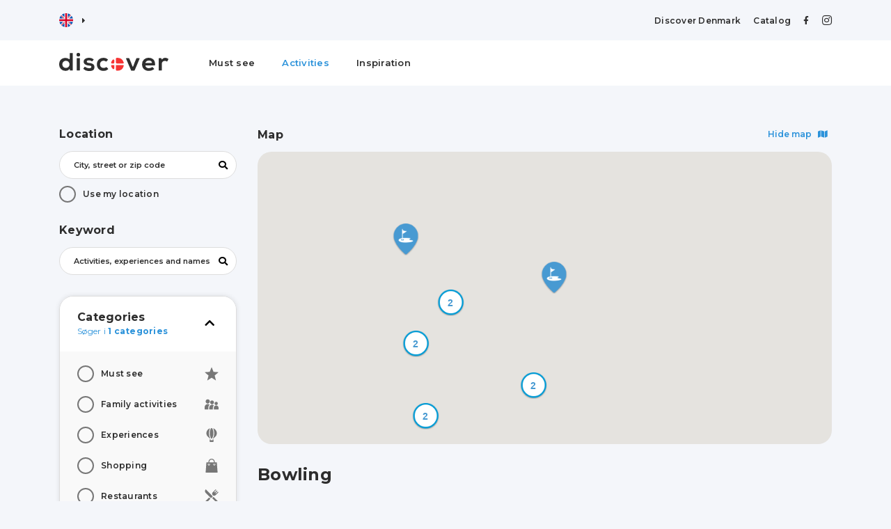

--- FILE ---
content_type: text/html; charset=utf-8
request_url: https://discoverdk.com/catalog/bowling
body_size: 20053
content:

<!doctype html>
<html lang="en">
<head>
    <meta charset="utf-8" />
    <meta name="viewport" content="width=device-width, initial-scale=1, user-scalable=no, initial-scale=1, maximum-scale=1" />

    
    <title>Bowling in Denmark | Find it here</title>
    <meta name="description" content="Here, you&#x27;ll find our list of attractions from our Bowling-category.">


    <link href="/sb/css-bundle.css.v62" rel="stylesheet">

    <link rel="preconnect" href="https://fonts.googleapis.com">
    <link rel="preconnect" crossorigin href="https://fonts.gstatic.com">
    <link rel="stylesheet" href="https://fonts.googleapis.com/css2?family=Montserrat:ital,wght@0,400;0,500;0,600;0,700;1,400;1,500;1,600;1,700&amp;display=swap">

    

    <script async crossorigin="anonymous" src="https://pagead2.googlesyndication.com/pagead/js/adsbygoogle.js?client=ca-pub-0917627342214154"></script>

    <link rel="apple-touch-icon" sizes="180x180" href="/favicon/apple-touch-icon.png">
    <link rel="icon" type="image/png" sizes="32x32" href="/favicon/favicon-32x32.png">
    <link rel="icon" type="image/png" sizes="16x16" href="/favicon/favicon-16x16.png">
    <link rel="manifest" href="/favicon/site.webmanifest">
    <link rel="mask-icon" color="#f63333" href="/favicon/safari-pinned-tab.svg">
    <link rel="shortcut icon" href="/favicon/favicon.ico">
    <meta name="apple-mobile-web-app-title" content="Discover">
    <meta name="application-name" content="Discover">
    <meta name="msapplication-TileColor" content="#ffffff">
    <meta name="msapplication-config" content="/favicon/browserconfig.xml">
    <meta name="theme-color" content="#ffffff">

    <script async crossorigin="anonymous" src="https://pagead2.googlesyndication.com/pagead/js/adsbygoogle.js?client=ca-pub-0917627342214154"></script>

    <!-- Global site tag (gtag.js) - Google Analytics -->
    <script async src="https://www.googletagmanager.com/gtag/js?id=UA-80286103-4"></script>
    <script>
        window.dataLayer = window.dataLayer || [];
        function gtag() { dataLayer.push(arguments); }
        gtag('js', new Date());

        gtag('config', 'UA-80286103-4');
    </script>
</head>
<body>


    <header class="">
        <div class="d-none d-lg-block">
            
<div class="top-bar">
    <div class="container">
        <div class="row align-items-center">
            <div class="col">
                <div id="language">
                    <div>
                        <span class="selected">
<svg enable-background="new 0 0 512 512" viewBox="0 0 512 512" xmlns="http://www.w3.org/2000/svg"><circle cx="256" cy="256" fill="#f0f0f0" r="256"/><g fill="#0052b4"><path d="m52.92 100.142c-20.109 26.163-35.272 56.318-44.101 89.077h133.178z"/><path d="m503.181 189.219c-8.829-32.758-23.993-62.913-44.101-89.076l-89.075 89.076z"/><path d="m8.819 322.784c8.83 32.758 23.993 62.913 44.101 89.075l89.074-89.075z"/><path d="m411.858 52.921c-26.163-20.109-56.317-35.272-89.076-44.102v133.177z"/><path d="m100.142 459.079c26.163 20.109 56.318 35.272 89.076 44.102v-133.176z"/><path d="m189.217 8.819c-32.758 8.83-62.913 23.993-89.075 44.101l89.075 89.075z"/><path d="m322.783 503.181c32.758-8.83 62.913-23.993 89.075-44.101l-89.075-89.075z"/><path d="m370.005 322.784 89.075 89.076c20.108-26.162 35.272-56.318 44.101-89.076z"/></g><g fill="#d80027"><path d="m509.833 222.609h-220.44-.001v-220.442c-10.931-1.423-22.075-2.167-33.392-2.167-11.319 0-22.461.744-33.391 2.167v220.44.001h-220.442c-1.423 10.931-2.167 22.075-2.167 33.392 0 11.319.744 22.461 2.167 33.391h220.44.001v220.442c10.931 1.423 22.073 2.167 33.392 2.167 11.317 0 22.461-.743 33.391-2.167v-220.44-.001h220.442c1.423-10.931 2.167-22.073 2.167-33.392 0-11.317-.744-22.461-2.167-33.391z"/><path d="m322.783 322.784 114.236 114.236c5.254-5.252 10.266-10.743 15.048-16.435l-97.802-97.802h-31.482z"/><path d="m189.217 322.784h-.002l-114.235 114.235c5.252 5.254 10.743 10.266 16.435 15.048l97.802-97.804z"/><path d="m189.217 189.219v-.002l-114.236-114.237c-5.254 5.252-10.266 10.743-15.048 16.435l97.803 97.803h31.481z"/><path d="m322.783 189.219 114.237-114.238c-5.252-5.254-10.743-10.266-16.435-15.047l-97.802 97.803z"/></g><g/><g/><g/><g/><g/><g/><g/><g/><g/><g/><g/><g/><g/><g/><g/></svg>                        </span>
                        <i class="fas fa-caret-right"></i>
                        <span class="all">
                                <a href="https://discoverdenmark.dk">
                                    <svg enable-background="new 0 0 512 512" viewBox="0 0 512 512" xmlns="http://www.w3.org/2000/svg"><circle cx="256" cy="256" fill="#f0f0f0" r="256"/><g fill="#d80027"><path d="m200.349 222.609h309.484c-16.363-125.607-123.766-222.609-253.833-222.609-19.115 0-37.732 2.113-55.652 6.085v216.524z"/><path d="m133.565 222.608v-191.481c-70.293 38.354-120.615 108.705-131.398 191.482h131.398z"/><path d="m133.564 289.391h-131.397c10.783 82.777 61.105 153.128 131.398 191.481z"/><path d="m200.348 289.392v216.523c17.92 3.972 36.537 6.085 55.652 6.085 130.067 0 237.47-97.002 253.833-222.609h-309.485z"/></g><g/><g/><g/><g/><g/><g/><g/><g/><g/><g/><g/><g/><g/><g/><g/></svg>
                                </a>
                                <a href="https://discoverdenmark.de">
                                    <svg enable-background="new 0 0 512 512" viewBox="0 0 512 512" xmlns="http://www.w3.org/2000/svg"><path d="m15.923 345.043c36.171 97.484 130.006 166.957 240.077 166.957s203.906-69.473 240.077-166.957l-240.077-22.26z" fill="#ffda44"/><path d="m256 0c-110.071 0-203.906 69.472-240.077 166.957l240.077 22.26 240.077-22.261c-36.171-97.484-130.006-166.956-240.077-166.956z"/><path d="m15.923 166.957c-10.29 27.733-15.923 57.729-15.923 89.043s5.633 61.31 15.923 89.043h480.155c10.29-27.733 15.922-57.729 15.922-89.043s-5.632-61.31-15.923-89.043z" fill="#d80027"/><g/><g/><g/><g/><g/><g/><g/><g/><g/><g/><g/><g/><g/><g/><g/></svg>
                                </a>
                        </span>
                    </div>
                </div>
            </div>
            <div class="col-auto">
                <div class="top-links">
                    <a href="/info">Discover Denmark</a>

                    <a href="/catalog">Catalog</a>
                    <a target="_blank" href="https://www.facebook.com/discoverdenmark/"><i class="fab fa-facebook-f"></i></a>
                    <a target="_blank" href="https://www.instagram.com/discoverdenmark/"><i class="fab fa-instagram"></i></a>
                </div>
            </div>
        </div>
    </div>
</div>
<div class="menu-bar">
    <div class="container">
        <div class="row">
            <div class="col-auto logo">
                <a href="/"><svg xmlns="http://www.w3.org/2000/svg" viewBox="0 0 120.5 20.2">
  <g>
    <path d="M1010,2002.4h-6.6a1.1,1.1,0,0,1-1-1V1997a1.1,1.1,0,0,1,.9-.9h.7a7.1,7.1,0,0,1,6.9,5.1A.9.9,0,0,1,1010,2002.4Zm-9.4-3.6v2.3c0,.8-.5,1.3-1,1.3H998a.9.9,0,0,1-.9-1.2,7.1,7.1,0,0,1,1.9-3.1A1,1,0,0,1,1000.6,1998.8Zm0,5.4H998a.9.9,0,0,0-.9,1.2,7.1,7.1,0,0,0,1.9,3.1,1,1,0,0,0,1.6-.7v-3.6Zm2.7,6.3a1.1,1.1,0,0,1-.9-.9v-5.4h7.6a.9.9,0,0,1,.9,1.2,7.1,7.1,0,0,1-6.9,5.1Z" transform="translate(-939.8 -1990.6)" style="fill: #f63333;fill-rule: evenodd"/>
    <g>
      <path d="M954.8,1991.2v18.6a.5.5,0,0,1-.5.5h-2.2a.5.5,0,0,1-.5-.4l-.2-1.5a4.9,4.9,0,0,1-4.4,2.2,6.8,6.8,0,0,1-7.2-7.2c0-4.8,3-7.2,7.1-7.2a6,6,0,0,1,3.7,1.3.5.5,0,0,0,.8-.4v-5.9a.5.5,0,0,1,.5-.5h2.4A.5.5,0,0,1,954.8,1991.2Zm-11.5,12.2a3.8,3.8,0,0,0,3.9,4,3.9,3.9,0,0,0,4-4,3.9,3.9,0,0,0-4-4A3.8,3.8,0,0,0,943.3,2003.4Z" transform="translate(-939.8 -1990.6)" style="fill: #2e2e2e"/>
      <path d="M962.9,1992.6a2,2,0,1,1-4,0A2,2,0,1,1,962.9,1992.6Zm-3.7,4.3v12.9a.5.5,0,0,0,.5.5h2.4a.5.5,0,0,0,.5-.5v-12.9a.5.5,0,0,0-.5-.5h-2.4A.5.5,0,0,0,959.2,1996.9Z" transform="translate(-939.8 -1990.6)" style="fill: #2e2e2e"/>
      <path d="M976.4,1999.8a.6.6,0,0,1-.7.1,4.7,4.7,0,0,0-3-1c-1.6,0-2.5.5-2.5,1.4s.8,1.4,2.5,1.5,6,.8,6,4.4-2,4.6-6,4.6a8.4,8.4,0,0,1-6.1-2.2c-.1-.2-.2-.4,0-.6l1.1-1.7a.6.6,0,0,1,.7-.1,7.9,7.9,0,0,0,4.4,1.6c1.3,0,2.5-.6,2.5-1.6s-.8-1.4-2.8-1.5-5.7-1.1-5.7-4.3,3.3-4.3,5.8-4.3a7.6,7.6,0,0,1,5,1.5.5.5,0,0,1,.1.7Z" transform="translate(-939.8 -1990.6)" style="fill: #2e2e2e"/>
      <path d="M993.7,2008.2a.5.5,0,0,1,0,.7,7.1,7.1,0,0,1-4.9,1.8c-4,0-7.4-2.4-7.4-7.3s3.4-7.3,7.4-7.3a6.6,6.6,0,0,1,4.6,1.7.5.5,0,0,1,0,.7l-1.5,1.6a.5.5,0,0,1-.7,0,4.3,4.3,0,0,0-2.4-.8,3.9,3.9,0,0,0-4,4.1,3.8,3.8,0,0,0,4,4,4.5,4.5,0,0,0,2.7-.8c.1-.2.4-.2.6,0Z" transform="translate(-939.8 -1990.6)" style="fill: #2e2e2e"/>
      <path d="M1028.5,1997.1l-5.5,13c-.1.1-.2.3-.4.3h-3.1a.4.4,0,0,1-.4-.3l-5.5-13c-.2-.3.1-.6.4-.6h2.7c.2,0,.4.1.4.3l1.8,4.2,1.7,4.6c.1.4.7.4.9,0l1.6-4.5,1.8-4.3a.5.5,0,0,1,.5-.3h2.6A.5.5,0,0,1,1028.5,1997.1Z" transform="translate(-939.8 -1990.6)" style="fill: #2e2e2e"/>
      <path d="M1035.3,2004.6c-.3,0-.5.3-.4.7a4,4,0,0,0,4,2.3,6,6,0,0,0,3.4-1.1.5.5,0,0,1,.6.1l1.5,1.5a.5.5,0,0,1,0,.7,9.5,9.5,0,0,1-5.6,1.9c-4.8,0-7.6-3-7.6-7.4a6.9,6.9,0,0,1,7.3-7.2c4.5,0,7.4,2.7,7,8.1a.4.4,0,0,1-.4.4Zm6.3-2.8a.5.5,0,0,0,.5-.6c-.4-1.4-1.7-2.1-3.4-2.1a3.8,3.8,0,0,0-3.6,2,.4.4,0,0,0,.4.7Z" transform="translate(-939.8 -1990.6)" style="fill: #2e2e2e"/>
      <path d="M1052.3,1996.5c.2,0,.7,1.6.7,1.6a4.1,4.1,0,0,1,3.9-2,5.6,5.6,0,0,1,3.2,1.1c.2.1.2.4.1.6l-1.1,2.1a.4.4,0,0,1-.7.2,3,3,0,0,0-2-.6,3.2,3.2,0,0,0-3.4,3.5v6.8a.5.5,0,0,1-.5.5H1050a.5.5,0,0,1-.5-.5V1997a.5.5,0,0,1,.5-.5Z" transform="translate(-939.8 -1990.6)" style="fill: #2e2e2e"/>
    </g>
  </g>
</svg>
</a>
            </div>
            <div class="col desktop-menu">
                <a href="/must-see">Must see</a>
                <a class="active" href="/activities">Activities</a>
                    <a href="/articles">Inspiration</a>
            </div>
        </div>
    </div>
</div>

        </div>
        <div class="d-block d-lg-none">
            
<div class="mobile-bar">
    <div class="container">
        <div class="row no-gutters align-items-center">
            <div class="col logo">
                <a href="/"><svg xmlns="http://www.w3.org/2000/svg" viewBox="0 0 120.5 20.2">
  <g>
    <path d="M1010,2002.4h-6.6a1.1,1.1,0,0,1-1-1V1997a1.1,1.1,0,0,1,.9-.9h.7a7.1,7.1,0,0,1,6.9,5.1A.9.9,0,0,1,1010,2002.4Zm-9.4-3.6v2.3c0,.8-.5,1.3-1,1.3H998a.9.9,0,0,1-.9-1.2,7.1,7.1,0,0,1,1.9-3.1A1,1,0,0,1,1000.6,1998.8Zm0,5.4H998a.9.9,0,0,0-.9,1.2,7.1,7.1,0,0,0,1.9,3.1,1,1,0,0,0,1.6-.7v-3.6Zm2.7,6.3a1.1,1.1,0,0,1-.9-.9v-5.4h7.6a.9.9,0,0,1,.9,1.2,7.1,7.1,0,0,1-6.9,5.1Z" transform="translate(-939.8 -1990.6)" style="fill: #f63333;fill-rule: evenodd"/>
    <g>
      <path d="M954.8,1991.2v18.6a.5.5,0,0,1-.5.5h-2.2a.5.5,0,0,1-.5-.4l-.2-1.5a4.9,4.9,0,0,1-4.4,2.2,6.8,6.8,0,0,1-7.2-7.2c0-4.8,3-7.2,7.1-7.2a6,6,0,0,1,3.7,1.3.5.5,0,0,0,.8-.4v-5.9a.5.5,0,0,1,.5-.5h2.4A.5.5,0,0,1,954.8,1991.2Zm-11.5,12.2a3.8,3.8,0,0,0,3.9,4,3.9,3.9,0,0,0,4-4,3.9,3.9,0,0,0-4-4A3.8,3.8,0,0,0,943.3,2003.4Z" transform="translate(-939.8 -1990.6)" style="fill: #2e2e2e"/>
      <path d="M962.9,1992.6a2,2,0,1,1-4,0A2,2,0,1,1,962.9,1992.6Zm-3.7,4.3v12.9a.5.5,0,0,0,.5.5h2.4a.5.5,0,0,0,.5-.5v-12.9a.5.5,0,0,0-.5-.5h-2.4A.5.5,0,0,0,959.2,1996.9Z" transform="translate(-939.8 -1990.6)" style="fill: #2e2e2e"/>
      <path d="M976.4,1999.8a.6.6,0,0,1-.7.1,4.7,4.7,0,0,0-3-1c-1.6,0-2.5.5-2.5,1.4s.8,1.4,2.5,1.5,6,.8,6,4.4-2,4.6-6,4.6a8.4,8.4,0,0,1-6.1-2.2c-.1-.2-.2-.4,0-.6l1.1-1.7a.6.6,0,0,1,.7-.1,7.9,7.9,0,0,0,4.4,1.6c1.3,0,2.5-.6,2.5-1.6s-.8-1.4-2.8-1.5-5.7-1.1-5.7-4.3,3.3-4.3,5.8-4.3a7.6,7.6,0,0,1,5,1.5.5.5,0,0,1,.1.7Z" transform="translate(-939.8 -1990.6)" style="fill: #2e2e2e"/>
      <path d="M993.7,2008.2a.5.5,0,0,1,0,.7,7.1,7.1,0,0,1-4.9,1.8c-4,0-7.4-2.4-7.4-7.3s3.4-7.3,7.4-7.3a6.6,6.6,0,0,1,4.6,1.7.5.5,0,0,1,0,.7l-1.5,1.6a.5.5,0,0,1-.7,0,4.3,4.3,0,0,0-2.4-.8,3.9,3.9,0,0,0-4,4.1,3.8,3.8,0,0,0,4,4,4.5,4.5,0,0,0,2.7-.8c.1-.2.4-.2.6,0Z" transform="translate(-939.8 -1990.6)" style="fill: #2e2e2e"/>
      <path d="M1028.5,1997.1l-5.5,13c-.1.1-.2.3-.4.3h-3.1a.4.4,0,0,1-.4-.3l-5.5-13c-.2-.3.1-.6.4-.6h2.7c.2,0,.4.1.4.3l1.8,4.2,1.7,4.6c.1.4.7.4.9,0l1.6-4.5,1.8-4.3a.5.5,0,0,1,.5-.3h2.6A.5.5,0,0,1,1028.5,1997.1Z" transform="translate(-939.8 -1990.6)" style="fill: #2e2e2e"/>
      <path d="M1035.3,2004.6c-.3,0-.5.3-.4.7a4,4,0,0,0,4,2.3,6,6,0,0,0,3.4-1.1.5.5,0,0,1,.6.1l1.5,1.5a.5.5,0,0,1,0,.7,9.5,9.5,0,0,1-5.6,1.9c-4.8,0-7.6-3-7.6-7.4a6.9,6.9,0,0,1,7.3-7.2c4.5,0,7.4,2.7,7,8.1a.4.4,0,0,1-.4.4Zm6.3-2.8a.5.5,0,0,0,.5-.6c-.4-1.4-1.7-2.1-3.4-2.1a3.8,3.8,0,0,0-3.6,2,.4.4,0,0,0,.4.7Z" transform="translate(-939.8 -1990.6)" style="fill: #2e2e2e"/>
      <path d="M1052.3,1996.5c.2,0,.7,1.6.7,1.6a4.1,4.1,0,0,1,3.9-2,5.6,5.6,0,0,1,3.2,1.1c.2.1.2.4.1.6l-1.1,2.1a.4.4,0,0,1-.7.2,3,3,0,0,0-2-.6,3.2,3.2,0,0,0-3.4,3.5v6.8a.5.5,0,0,1-.5.5H1050a.5.5,0,0,1-.5-.5V1997a.5.5,0,0,1,.5-.5Z" transform="translate(-939.8 -1990.6)" style="fill: #2e2e2e"/>
    </g>
  </g>
</svg>
</a>
            </div>
            <div class="col-auto">
                <div id="language">
                    <div>
                        <span class="selected">
<svg enable-background="new 0 0 512 512" viewBox="0 0 512 512" xmlns="http://www.w3.org/2000/svg"><circle cx="256" cy="256" fill="#f0f0f0" r="256"/><g fill="#0052b4"><path d="m52.92 100.142c-20.109 26.163-35.272 56.318-44.101 89.077h133.178z"/><path d="m503.181 189.219c-8.829-32.758-23.993-62.913-44.101-89.076l-89.075 89.076z"/><path d="m8.819 322.784c8.83 32.758 23.993 62.913 44.101 89.075l89.074-89.075z"/><path d="m411.858 52.921c-26.163-20.109-56.317-35.272-89.076-44.102v133.177z"/><path d="m100.142 459.079c26.163 20.109 56.318 35.272 89.076 44.102v-133.176z"/><path d="m189.217 8.819c-32.758 8.83-62.913 23.993-89.075 44.101l89.075 89.075z"/><path d="m322.783 503.181c32.758-8.83 62.913-23.993 89.075-44.101l-89.075-89.075z"/><path d="m370.005 322.784 89.075 89.076c20.108-26.162 35.272-56.318 44.101-89.076z"/></g><g fill="#d80027"><path d="m509.833 222.609h-220.44-.001v-220.442c-10.931-1.423-22.075-2.167-33.392-2.167-11.319 0-22.461.744-33.391 2.167v220.44.001h-220.442c-1.423 10.931-2.167 22.075-2.167 33.392 0 11.319.744 22.461 2.167 33.391h220.44.001v220.442c10.931 1.423 22.073 2.167 33.392 2.167 11.317 0 22.461-.743 33.391-2.167v-220.44-.001h220.442c1.423-10.931 2.167-22.073 2.167-33.392 0-11.317-.744-22.461-2.167-33.391z"/><path d="m322.783 322.784 114.236 114.236c5.254-5.252 10.266-10.743 15.048-16.435l-97.802-97.802h-31.482z"/><path d="m189.217 322.784h-.002l-114.235 114.235c5.252 5.254 10.743 10.266 16.435 15.048l97.802-97.804z"/><path d="m189.217 189.219v-.002l-114.236-114.237c-5.254 5.252-10.266 10.743-15.048 16.435l97.803 97.803h31.481z"/><path d="m322.783 189.219 114.237-114.238c-5.252-5.254-10.743-10.266-16.435-15.047l-97.802 97.803z"/></g><g/><g/><g/><g/><g/><g/><g/><g/><g/><g/><g/><g/><g/><g/><g/></svg>                        </span>
                        <i class="fas fa-caret-right"></i>
                        <span class="all">
                                <a href="https://discoverdenmark.dk">
                                    <svg enable-background="new 0 0 512 512" viewBox="0 0 512 512" xmlns="http://www.w3.org/2000/svg"><circle cx="256" cy="256" fill="#f0f0f0" r="256"/><g fill="#d80027"><path d="m200.349 222.609h309.484c-16.363-125.607-123.766-222.609-253.833-222.609-19.115 0-37.732 2.113-55.652 6.085v216.524z"/><path d="m133.565 222.608v-191.481c-70.293 38.354-120.615 108.705-131.398 191.482h131.398z"/><path d="m133.564 289.391h-131.397c10.783 82.777 61.105 153.128 131.398 191.481z"/><path d="m200.348 289.392v216.523c17.92 3.972 36.537 6.085 55.652 6.085 130.067 0 237.47-97.002 253.833-222.609h-309.485z"/></g><g/><g/><g/><g/><g/><g/><g/><g/><g/><g/><g/><g/><g/><g/><g/></svg>
                                </a>
                                <a href="https://discoverdenmark.de">
                                    <svg enable-background="new 0 0 512 512" viewBox="0 0 512 512" xmlns="http://www.w3.org/2000/svg"><path d="m15.923 345.043c36.171 97.484 130.006 166.957 240.077 166.957s203.906-69.473 240.077-166.957l-240.077-22.26z" fill="#ffda44"/><path d="m256 0c-110.071 0-203.906 69.472-240.077 166.957l240.077 22.26 240.077-22.261c-36.171-97.484-130.006-166.956-240.077-166.956z"/><path d="m15.923 166.957c-10.29 27.733-15.923 57.729-15.923 89.043s5.633 61.31 15.923 89.043h480.155c10.29-27.733 15.922-57.729 15.922-89.043s-5.632-61.31-15.923-89.043z" fill="#d80027"/><g/><g/><g/><g/><g/><g/><g/><g/><g/><g/><g/><g/><g/><g/><g/></svg>
                                </a>
                        </span>
                    </div>
                </div>
            </div>
            <div class="col-auto">
                <button class="activate-navigation open-navigation"><i class="fas fa-bars"></i></button>
            </div>
        </div>
    </div>
</div>
<div class="mobile-navigation">
    <div class="inner">
        <div class="logo">
            <a href="/"><svg xmlns="http://www.w3.org/2000/svg" viewBox="0 0 120.5 20.2">
  <g>
    <path d="M1010,2002.4h-6.6a1.1,1.1,0,0,1-1-1V1997a1.1,1.1,0,0,1,.9-.9h.7a7.1,7.1,0,0,1,6.9,5.1A.9.9,0,0,1,1010,2002.4Zm-9.4-3.6v2.3c0,.8-.5,1.3-1,1.3H998a.9.9,0,0,1-.9-1.2,7.1,7.1,0,0,1,1.9-3.1A1,1,0,0,1,1000.6,1998.8Zm0,5.4H998a.9.9,0,0,0-.9,1.2,7.1,7.1,0,0,0,1.9,3.1,1,1,0,0,0,1.6-.7v-3.6Zm2.7,6.3a1.1,1.1,0,0,1-.9-.9v-5.4h7.6a.9.9,0,0,1,.9,1.2,7.1,7.1,0,0,1-6.9,5.1Z" transform="translate(-939.8 -1990.6)" style="fill: #f63333;fill-rule: evenodd"/>
    <g>
      <path d="M954.8,1991.2v18.6a.5.5,0,0,1-.5.5h-2.2a.5.5,0,0,1-.5-.4l-.2-1.5a4.9,4.9,0,0,1-4.4,2.2,6.8,6.8,0,0,1-7.2-7.2c0-4.8,3-7.2,7.1-7.2a6,6,0,0,1,3.7,1.3.5.5,0,0,0,.8-.4v-5.9a.5.5,0,0,1,.5-.5h2.4A.5.5,0,0,1,954.8,1991.2Zm-11.5,12.2a3.8,3.8,0,0,0,3.9,4,3.9,3.9,0,0,0,4-4,3.9,3.9,0,0,0-4-4A3.8,3.8,0,0,0,943.3,2003.4Z" transform="translate(-939.8 -1990.6)" style="fill: #2e2e2e"/>
      <path d="M962.9,1992.6a2,2,0,1,1-4,0A2,2,0,1,1,962.9,1992.6Zm-3.7,4.3v12.9a.5.5,0,0,0,.5.5h2.4a.5.5,0,0,0,.5-.5v-12.9a.5.5,0,0,0-.5-.5h-2.4A.5.5,0,0,0,959.2,1996.9Z" transform="translate(-939.8 -1990.6)" style="fill: #2e2e2e"/>
      <path d="M976.4,1999.8a.6.6,0,0,1-.7.1,4.7,4.7,0,0,0-3-1c-1.6,0-2.5.5-2.5,1.4s.8,1.4,2.5,1.5,6,.8,6,4.4-2,4.6-6,4.6a8.4,8.4,0,0,1-6.1-2.2c-.1-.2-.2-.4,0-.6l1.1-1.7a.6.6,0,0,1,.7-.1,7.9,7.9,0,0,0,4.4,1.6c1.3,0,2.5-.6,2.5-1.6s-.8-1.4-2.8-1.5-5.7-1.1-5.7-4.3,3.3-4.3,5.8-4.3a7.6,7.6,0,0,1,5,1.5.5.5,0,0,1,.1.7Z" transform="translate(-939.8 -1990.6)" style="fill: #2e2e2e"/>
      <path d="M993.7,2008.2a.5.5,0,0,1,0,.7,7.1,7.1,0,0,1-4.9,1.8c-4,0-7.4-2.4-7.4-7.3s3.4-7.3,7.4-7.3a6.6,6.6,0,0,1,4.6,1.7.5.5,0,0,1,0,.7l-1.5,1.6a.5.5,0,0,1-.7,0,4.3,4.3,0,0,0-2.4-.8,3.9,3.9,0,0,0-4,4.1,3.8,3.8,0,0,0,4,4,4.5,4.5,0,0,0,2.7-.8c.1-.2.4-.2.6,0Z" transform="translate(-939.8 -1990.6)" style="fill: #2e2e2e"/>
      <path d="M1028.5,1997.1l-5.5,13c-.1.1-.2.3-.4.3h-3.1a.4.4,0,0,1-.4-.3l-5.5-13c-.2-.3.1-.6.4-.6h2.7c.2,0,.4.1.4.3l1.8,4.2,1.7,4.6c.1.4.7.4.9,0l1.6-4.5,1.8-4.3a.5.5,0,0,1,.5-.3h2.6A.5.5,0,0,1,1028.5,1997.1Z" transform="translate(-939.8 -1990.6)" style="fill: #2e2e2e"/>
      <path d="M1035.3,2004.6c-.3,0-.5.3-.4.7a4,4,0,0,0,4,2.3,6,6,0,0,0,3.4-1.1.5.5,0,0,1,.6.1l1.5,1.5a.5.5,0,0,1,0,.7,9.5,9.5,0,0,1-5.6,1.9c-4.8,0-7.6-3-7.6-7.4a6.9,6.9,0,0,1,7.3-7.2c4.5,0,7.4,2.7,7,8.1a.4.4,0,0,1-.4.4Zm6.3-2.8a.5.5,0,0,0,.5-.6c-.4-1.4-1.7-2.1-3.4-2.1a3.8,3.8,0,0,0-3.6,2,.4.4,0,0,0,.4.7Z" transform="translate(-939.8 -1990.6)" style="fill: #2e2e2e"/>
      <path d="M1052.3,1996.5c.2,0,.7,1.6.7,1.6a4.1,4.1,0,0,1,3.9-2,5.6,5.6,0,0,1,3.2,1.1c.2.1.2.4.1.6l-1.1,2.1a.4.4,0,0,1-.7.2,3,3,0,0,0-2-.6,3.2,3.2,0,0,0-3.4,3.5v6.8a.5.5,0,0,1-.5.5H1050a.5.5,0,0,1-.5-.5V1997a.5.5,0,0,1,.5-.5Z" transform="translate(-939.8 -1990.6)" style="fill: #2e2e2e"/>
    </g>
  </g>
</svg>
</a>
        </div>
        <a href="/must-see">Must see</a>
        <a class="active" href="/activities">Activities</a>
        <a href="/offers">Experiences</a>
        <a href="/catalog">Catalog</a>
        <a href="/info">Discover Denmark</a>
        <button class="activate-navigation close-navigation"><i class="fas fa-times"></i></button>

    </div>
</div>

        </div>
    </header>
    <main>
        



<article class="content-section">

    <div class="container">
        <div class="row">
            <div class="col col-xl-3">
                <div class="filter-overlay activate-filter d-block d-xl-none"></div>
                <div class="activities-panel">
                    <input name="IsMustSee" type="hidden" value="false">
                    <input name="CatalogId" type="hidden" value="61a0bf0e044ae8e3a5dd0c11">
<form action="/catalog/bowling" enctype="multipart/form-data" id="searchForm" method="post">                        <input name="HideMap" type="hidden" value="false">
                        <input name="Lat" type="hidden" value="56.177296">
                        <input name="Lng" type="hidden" value="10.532893">
                        <input name="Zoom" type="hidden" value="7">
                        <div class="location">
                            <h3>Location</h3>

                            <div class="activities-search">
                                <input type="text" name="Location" placeholder="City, street or zip code" />
                                <button type="reset" class="clear-search"><i class="fas fa-times"></i></button>
                                <button type="submit" class="start-search"><i class="fas fa-search"></i></button>
                            </div>

                            <div class="checker">
                                <div class="row align-items-center no-gutters">
                                    <div class="col-auto">
                                        <input name="UseLocation" type="checkbox" value="true" >
                                        <div class="check-box"><i class="fas fa-check"></i></div>
                                    </div>
                                    <div class="col">
                                        Use my location
                                    </div>
                                </div>
                            </div>
                        </div>
                        <div class="keyword">
                            <h3>Keyword</h3>
                            <div class="activities-search">
                                <input type="text" name="Keyword" placeholder="Activities, experiences and names" />
                                <button type="reset" class="clear-search"><i class="fas fa-times"></i></button>

                                <button type="submit" class="start-search"><i class="fas fa-search"></i></button>
                            </div>
                        </div>
                        <div class="main-categories show">
                            <div class="tab-headline">
                                <div class="row align-items-center">
                                    <div class="col">
                                        <h3>Categories</h3>
                                        <span>
                                            Søger i
                                            <strong>
                                                <span id="categories-search" data-singular="categories" data-plural="categories">
                                                    1
categories                                                </span>
                                            </strong>
                                        </span>
                                    </div>
                                    <div class="col-auto">
                                        <button class="show-categories"><i class="fas fa-chevron-down"></i></button>
                                    </div>
                                </div>
                            </div>
                            <div class="tab-content">
                                    <div class="checker ">
                                        <div class="row align-items-center no-gutters">
                                            <div class="col-auto">
                                                <input name="Categories" type="checkbox" value="61a0bf0e044ae8e3a5dd0c36" >
                                                <div class="check-box"><i class="fas fa-check"></i></div>
                                            </div>
                                            <div class="col">
                                                Must see
                                            </div>
                                            <div class="col-auto">
                                                <svg version="1.1" xmlns="http://www.w3.org/2000/svg" xmlns:xlink="http://www.w3.org/1999/xlink" x="0px" y="0px"
	 viewBox="0 0 512 512" style="enable-background:new 0 0 512 512;" xml:space="preserve">
<g>
	<g>
		<polygon points="512,197.816 325.961,185.585 255.898,9.569 185.835,185.585 0,197.816 142.534,318.842 95.762,502.431 
			255.898,401.21 416.035,502.431 369.263,318.842 		"/>
	</g>
</g>
</svg>

                                            </div>
                                        </div>
                                    </div>
                                    <div class="checker ">
                                        <div class="row align-items-center no-gutters">
                                            <div class="col-auto">
                                                <input name="Categories" type="checkbox" value="61a0bf0e044ae8e3a5dd0c08" >
                                                <div class="check-box"><i class="fas fa-check"></i></div>
                                            </div>
                                            <div class="col">
                                                Family activities
                                            </div>
                                            <div class="col-auto">
                                                <svg version="1.1" xmlns="http://www.w3.org/2000/svg" xmlns:xlink="http://www.w3.org/1999/xlink" x="0px" y="0px"
	 viewBox="0 0 491.668 491.668" style="enable-background:new 0 0 491.668 491.668;" xml:space="preserve">
<g>
	<g>
		<path style="fill:#020202;" d="M176.053,256.645c-18.445-14.116-41.436-22.59-66.452-22.59C49.07,234.055,0,283.125,0,343.656
			v67.604c0,7.923,6.418,14.34,14.34,14.34h115.659v-69.133C129.999,316.56,147.917,280.803,176.053,256.645z"/>
	</g>
	<g>
		<path style="fill:#020202;" d="M109.601,215.617c41.3,0,74.774-33.475,74.774-74.774c0-41.301-33.474-74.775-74.774-74.775
			c-41.3,0-74.774,33.474-74.774,74.775C34.827,182.143,68.301,215.617,109.601,215.617z"/>
	</g>
	<g>
		<path style="fill:#020202;" d="M261.662,257.581c-54.607,0-98.886,44.278-98.886,98.886v54.793c0,7.923,6.418,14.34,14.34,14.34
			h42.085h71.51v-58.777c0-33.202,13.988-63.148,36.29-84.442C309.573,266.993,286.742,257.581,261.662,257.581z"/>
	</g>
	<g>
		<path style="fill:#020202;" d="M225.131,230.069c10.54,6.819,23.04,10.876,36.531,10.876c13.493,0,25.993-4.056,36.539-10.876
			c18.574-12.019,30.929-32.817,30.929-56.584c0-37.267-30.201-67.468-67.468-67.468c-37.259,0-67.46,30.201-67.46,67.468
			C194.202,197.252,206.558,218.05,225.131,230.069z"/>
	</g>
	<g>
		<path style="fill:#020202;" d="M407.578,282.733c-46.445,0-84.088,37.652-84.088,84.09v44.437c0,7.923,6.418,14.34,14.34,14.34
			h22.727h116.77c7.923,0,14.341-6.417,14.341-14.34v-44.437C491.668,320.385,454.016,282.733,407.578,282.733z"/>
	</g>
	<g>
		<path style="fill:#020202;" d="M371.705,255.646c9.851,7.961,22.221,12.93,35.873,12.93c13.66,0,26.032-4.969,35.883-12.93
			c13.004-10.515,21.486-26.401,21.486-44.431c0-31.688-25.68-57.376-57.369-57.376c-31.682,0-57.368,25.688-57.368,57.376
			C350.21,229.245,358.691,245.131,371.705,255.646z"/>
	</g>
</g>
</svg>

                                            </div>
                                        </div>
                                    </div>
                                    <div class="checker ">
                                        <div class="row align-items-center no-gutters">
                                            <div class="col-auto">
                                                <input name="Categories" type="checkbox" value="61a0bf0e044ae8e3a5dd0c0e" >
                                                <div class="check-box"><i class="fas fa-check"></i></div>
                                            </div>
                                            <div class="col">
                                                Experiences
                                            </div>
                                            <div class="col-auto">
                                                <svg height="512pt" viewBox="-64 0 512 512" width="512pt" xmlns="http://www.w3.org/2000/svg"><path d="m146.035156 314.628906 26.75 68.839844h37.894532l26.75-68.839844c12.480468-32.117187 19.636718-76.90625 19.636718-122.890625 0-53.414062-7.996094-103.398437-22.511718-140.753906-12.402344-31.925781-28.414063-50.984375-42.820313-50.984375-14.410156 0-30.417969 19.058594-42.824219 50.984375-14.515625 37.355469-22.511718 87.339844-22.511718 140.75 0 45.988281 7.15625 90.777344 19.636718 122.894531zm0 0"/><path d="m246.726562 8.050781c5.753907 9.152344 11.050782 19.863281 15.792969 32.066407 15.828125 40.738281 24.546875 94.582031 24.546875 151.617187 0 50.289063-7.699218 97.789063-21.671875 133.761719l-22.53125 57.972656h13.136719c3.976562 0 7.792969-1.582031 10.605469-4.394531l67.03125-67.027344c32.132812-32.140625 49.828125-74.863281 49.828125-120.3125 0-86.617187-57.734375-159.988281-136.738282-183.683594zm0 0"/><path d="m140.601562 383.46875-22.53125-57.972656c-13.972656-35.972656-21.671874-83.472656-21.671874-133.757813 0-57.039062 8.71875-110.882812 24.546874-151.621093 4.742188-12.203126 10.042969-22.914063 15.796876-32.066407-79.003907 23.695313-136.742188 97.070313-136.742188 183.6875 0 45.441407 17.695312 88.167969 49.828125 120.308594l67.03125 67.027344c2.8125 2.8125 6.628906 4.394531 10.605469 4.394531zm0 0"/><path d="m231.003906 447.734375h-78.539062v-34.269531h-26.230469c-1.269531 0-2.527344-.023438-3.769531-.070313v83.605469c0 8.285156 6.71875 15 15 15h108.535156c8.28125 0 15-6.714844 15-15l.003906-83.53125h-30zm0 0"/></svg>
                                            </div>
                                        </div>
                                    </div>
                                    <div class="checker ">
                                        <div class="row align-items-center no-gutters">
                                            <div class="col-auto">
                                                <input name="Categories" type="checkbox" value="61a0bf0e044ae8e3a5dd0bf3" >
                                                <div class="check-box"><i class="fas fa-check"></i></div>
                                            </div>
                                            <div class="col">
                                                Shopping
                                            </div>
                                            <div class="col-auto">
                                                <svg version="1.1" xmlns="http://www.w3.org/2000/svg" xmlns:xlink="http://www.w3.org/1999/xlink" x="0px" y="0px"
	 viewBox="0 0 512 512" style="enable-background:new 0 0 512 512;" xml:space="preserve">
<g>
	<g>
		<path d="M447.988,139.696c-0.156-2.084-1.9-3.696-3.988-3.696h-72v-20C372,52.036,319.96,0,256,0S140,52.036,140,116v20H68
			c-2.088,0-3.832,1.612-3.988,3.696l-28,368c-0.084,1.108,0.296,2.204,1.056,3.02C37.824,511.536,38.888,512,40,512h432
			c1.112,0,2.176-0.464,2.932-1.28c0.756-0.816,1.14-1.912,1.056-3.02L447.988,139.696z M172,116c0-46.316,37.68-84,84-84
			s84,37.684,84,84v20H172V116z M156,248c-22.06,0-40-17.944-40-40c0-15.964,8-30.348,24-36.66V208c0,8.824,7.18,16,16,16
			s16-7.176,16-16v-36.636c16,6.312,24,20.804,24,36.636C196,230.056,178.06,248,156,248z M356,248c-22.06,0-40-17.944-40-40
			c0-15.964,8-30.348,24-36.66V208c0,8.824,7.18,16,16,16s16-7.176,16-16v-36.636c16,6.312,24,20.804,24,36.636
			C396,230.056,378.06,248,356,248z"/>
	</g>
</g>
</svg>

                                            </div>
                                        </div>
                                    </div>
                                    <div class="checker ">
                                        <div class="row align-items-center no-gutters">
                                            <div class="col-auto">
                                                <input name="Categories" type="checkbox" value="61a0bf0e044ae8e3a5dd0bde" >
                                                <div class="check-box"><i class="fas fa-check"></i></div>
                                            </div>
                                            <div class="col">
                                                Restaurants
                                            </div>
                                            <div class="col-auto">
                                                <svg  enable-background="new 0 0 512 512" height="512" viewBox="0 0 512 512" width="512" xmlns="http://www.w3.org/2000/svg"><g><g><path d="m210.87 346.26-165.75 165.74-45.12-47.5 164.59-164.6z"/></g><path d="m509.23 107.83-106.6 106.47c-24.14 24.15-60.65 28.36-89.12 12.64l-29.47-29.52c-15.67-28.44-11.44-64.91 12.68-89.03l108.21-108.39 20.92 21.51-72.36 72.37 21.87 21.87 71.89-71.9 20.92 21.51-71.6 71.6 20.56 20.56 71.24-71.25z"/><g><path d="m512 462.87-43.53 49.13-192.72-187.89 46.41-46.41z"/></g><path d="m300.78 256.65-68.7 68.4-195.05-195.4c-29.344-29.862-34.127-78.009-9.41-112 4.853-6.674 10.819-12.092 16.87-17.65z"/></g></svg>
                                            </div>
                                        </div>
                                    </div>
                                    <div class="checker ">
                                        <div class="row align-items-center no-gutters">
                                            <div class="col-auto">
                                                <input name="Categories" type="checkbox" value="61a0bf0e044ae8e3a5dd0bf1" >
                                                <div class="check-box"><i class="fas fa-check"></i></div>
                                            </div>
                                            <div class="col">
                                                Accommodation
                                            </div>
                                            <div class="col-auto">
                                                <svg enable-background="new 0 0 512 512" height="512" viewBox="0 0 512 512" width="512" xmlns="http://www.w3.org/2000/svg"><g><path d="m0 400.6v32.134c0 8.284 6.716 15 15 15s15-6.716 15-15v-17.134h452v17.134c0 8.284 6.716 15 15 15s15-6.716 15-15v-32.134-49.267h-512z" /><path d="m456.834 224.933h-401.668c-30.418 0-55.166 24.748-55.166 55.167v41.233h512v-41.233c0-30.419-24.748-55.167-55.166-55.167z" /><path d="m199.768 158.533c-13.878 0-25.168 11.289-25.168 25.166v11.233h162.8v-11.233c0-13.877-11.289-25.166-25.166-25.166z" /><path d="m144.6 183.699c0-30.419 24.748-55.166 55.168-55.166h112.467c30.419 0 55.166 24.747 55.166 55.166v11.233h80.334v-75.5c0-30.419-24.748-55.166-55.168-55.166h-273.133c-30.419 0-55.166 24.747-55.166 55.166v75.5h80.332z" /></g></svg>
                                            </div>
                                        </div>
                                    </div>
                                    <div class="checker ">
                                        <div class="row align-items-center no-gutters">
                                            <div class="col-auto">
                                                <input name="Categories" type="checkbox" value="61a0bf0e044ae8e3a5dd0c0a" >
                                                <div class="check-box"><i class="fas fa-check"></i></div>
                                            </div>
                                            <div class="col">
                                                Culture
                                            </div>
                                            <div class="col-auto">
                                                <svg version="1.1" xmlns="http://www.w3.org/2000/svg" xmlns:xlink="http://www.w3.org/1999/xlink" x="0px" y="0px"
	 width="837.393px" height="837.393px" viewBox="0 0 837.393 837.393" style="enable-background:new 0 0 837.393 837.393;"
	 xml:space="preserve">
<g>
	<g>
		<path d="M587.189,42.891c-251.765,0-250.069,49.777-250.069,49.777v138.337c46.761-4.182,78.887-11.315,99.643-17.66
			c30.896-9.449,43.254-18.961,45.434-20.792c4.639-5.68,11.164-8.57,18.082-8.57c2.881,0,5.816,0.493,8.723,1.499
			c10.033,3.473,16.145,13.631,16.145,24.238v199.995c19.525-9.69,40.525-14.617,63.166-14.689
			c6.012,0.287,12.48,0.682,21.482,1.856c8.049,1.553,15.299,3.007,22.793,5.636c14.734,5.142,29.074,12.438,41.898,22.846
			c23.062,18.236,43.092,46.461,47.125,79.766c0.664,5.482-3.572,8.666-8.912,7.26c-25.621-6.744-45.219-8.074-64.453-9.537
			l-30.977-1.365l-31.209-0.475c-17.832,0.188-39.225,0.295-59.973,1.65c-0.312,0.018-0.637,0.053-0.941,0.072
			c-0.09,55.205-12.475,107.135-34.154,152.363c29.631,14.457,62.125,22.469,96.242,22.469
			c138.158,0,250.158-130.961,250.158-292.441V92.667C837.391,92.667,838.936,42.891,587.189,42.891z M752.863,314.409
			c-30.062,23.151-73.361,20.952-100.91-6.596c-27.547-27.548-29.746-70.846-6.596-100.909c3.369-4.376,9.762-4.34,13.666-0.434
			l94.271,94.272C757.203,304.647,757.238,311.04,752.863,314.409z"/>
		<path d="M500.262,209.719c0,0-45.561,49.786-250.113,49.786C45.613,259.505,0,209.719,0,209.719V502.16
			c0,161.488,112.009,292.342,250.122,292.342c138.149,0,250.14-130.852,250.14-292.342V209.719L500.262,209.719z M79.226,472.904
			c-5.523,0-10.069-4.496-9.357-9.971c4.887-37.627,37.059-66.69,76.018-66.69s71.13,29.063,76.018,66.69
			c0.711,5.477-3.834,9.971-9.357,9.971H79.226z M384.464,571.812c-4.08,33.207-24.146,61.348-47.154,79.66
			c-26.293,20.334-55.646,30.25-88.373,30.34c-6.03-0.279-12.438-0.574-21.492-1.84c-8.058-1.562-15.309-2.908-22.802-5.646
			c-14.726-5.15-29.057-12.445-41.853-22.748c-23.04-18.227-43.111-46.533-47.157-79.846c-0.666-5.482,3.567-8.666,8.908-7.258
			c25.631,6.76,45.273,8.143,64.515,9.518l30.968,1.365l31.165,0.494c17.822-0.09,39.224-0.189,60.024-1.652
			c19.242-1.391,38.85-2.783,64.364-9.605C380.914,563.168,385.138,566.332,384.464,571.812z M421.035,472.904H287.714
			c-5.522,0-10.068-4.496-9.356-9.971c4.888-37.627,37.059-66.69,76.018-66.69s71.13,29.063,76.019,66.69
			C431.105,468.408,426.559,472.904,421.035,472.904z"/>
	</g>
</g>
</svg>

                                            </div>
                                        </div>
                                    </div>
                                    <div class="checker ">
                                        <div class="row align-items-center no-gutters">
                                            <div class="col-auto">
                                                <input name="Categories" type="checkbox" value="61a0bf0e044ae8e3a5dd0c0d" >
                                                <div class="check-box"><i class="fas fa-check"></i></div>
                                            </div>
                                            <div class="col">
                                                Nature
                                            </div>
                                            <div class="col-auto">
                                                <svg version="1.1" xmlns="http://www.w3.org/2000/svg" xmlns:xlink="http://www.w3.org/1999/xlink" x="0px" y="0px"
	 width="590.074px" height="590.073px" viewBox="0 0 590.074 590.073" style="enable-background:new 0 0 590.074 590.073;"
	 xml:space="preserve">
<g>
	<path d="M537.804,174.688c0-44.772-33.976-81.597-77.552-86.12c-12.23-32.981-43.882-56.534-81.128-56.534
		c-16.304,0-31.499,4.59-44.514,12.422C319.808,17.949,291.513,0,258.991,0c-43.117,0-78.776,31.556-85.393,72.809
		c-3.519-0.43-7.076-0.727-10.71-0.727c-47.822,0-86.598,38.767-86.598,86.598c0,2.343,0.172,4.638,0.354,6.933
		c-24.25,15.348-40.392,42.333-40.392,73.153c0,27.244,12.604,51.513,32.273,67.387c-0.086,1.559-0.239,3.107-0.239,4.686
		c0,47.822,38.767,86.598,86.598,86.598c14.334,0,27.817-3.538,39.723-9.696c16.495,11.848,40.115,26.67,51.551,23.715
		c0,0,4.255,65.905,3.337,82.64c-1.75,31.843-11.303,67.291-18.025,95.979h104.117c0,0-15.348-63.954-16.018-85.307
		c-0.669-21.354,6.675-60.675,6.675-60.675l36.118-37.36c13.903,9.505,30.695,14.908,48.807,14.908
		c44.771,0,81.597-34.062,86.12-77.639c32.98-12.23,56.533-43.968,56.533-81.214c0-21.994-8.262-41.999-21.765-57.279
		C535.71,195.926,537.804,185.561,537.804,174.688z M214.611,373.444c6.942-6.627,12.766-14.372,17.212-22.969l17.002,35.62
		C248.816,386.096,239.569,390.179,214.611,373.444z M278.183,395.438c-8.798,1.597-23.782-25.494-34.416-47.517
		c11.791,6.015,25.102,9.477,39.254,9.477c3.634,0,7.201-0.296,10.72-0.736C291.006,374.286,286.187,393.975,278.183,395.438z
		 M315.563,412.775c-20.35,5.651-8.167-36.501-2.334-60.904c4.218-1.568,8.301-3.413,12.183-5.604
		c2.343,17.786,10.069,33.832,21.516,46.521C337.011,401.597,325.593,409.992,315.563,412.775z"/>
</g>
</svg>

                                            </div>
                                        </div>
                                    </div>
                                    <div class="checker active">
                                        <div class="row align-items-center no-gutters">
                                            <div class="col-auto">
                                                <input name="Categories" type="checkbox" value="61a0bf0e044ae8e3a5dd0bfc" checked>
                                                <div class="check-box"><i class="fas fa-check"></i></div>
                                            </div>
                                            <div class="col">
                                                Sport
                                            </div>
                                            <div class="col-auto">
                                                <svg version="1.1" xmlns="http://www.w3.org/2000/svg" xmlns:xlink="http://www.w3.org/1999/xlink" x="0px" y="0px"
	 width="541.869px" height="541.87px" viewBox="0 0 541.869 541.87" style="enable-background:new 0 0 541.869 541.87;"
	 xml:space="preserve">
<g>
	<g>
		<path d="M260.54,523.351c15.186,0,281.329-10.509,281.329-54.889s-142.357-22.481-142.242-60.396
			c-0.115-14.048,57.671-9.353,42.218-36.529c-13.626-22.577-199.99-19.852-199.99-19.852s-39.159,0.191-85.948,5.977V196.849
			c53.646-26.479,195.505-108.64,125.106-103.686c-59.89,4.217-102.386-16.61-125.106-31.958V32.862
			c0-7.927-6.426-14.344-14.344-14.344s-14.344,6.417-14.344,14.344V361.85C64.729,372.426,0,394,0,438.101
			C0,523.351,245.364,523.351,260.54,523.351z M127.22,400.531v14.831c0,7.928,6.426,14.344,14.344,14.344
			s14.344-6.416,14.344-14.344v-15.443c25.484,2.189,44.628,11.484,44.628,22.615c0,12.766-25.149,23.112-56.18,23.112
			c-31.031,0-56.18-10.347-56.18-23.112C88.176,412.225,104.576,403.504,127.22,400.531z"/>
	</g>
</g>
</svg>

                                            </div>
                                        </div>
                                    </div>
                                    <div class="checker ">
                                        <div class="row align-items-center no-gutters">
                                            <div class="col-auto">
                                                <input name="Categories" type="checkbox" value="61a0bf0e044ae8e3a5dd0be0" >
                                                <div class="check-box"><i class="fas fa-check"></i></div>
                                            </div>
                                            <div class="col">
                                                Services
                                            </div>
                                            <div class="col-auto">
                                                <svg version="1.1" xmlns="http://www.w3.org/2000/svg" xmlns:xlink="http://www.w3.org/1999/xlink" x="0px" y="0px"
	 viewBox="0 0 111.577 111.577" style="enable-background:new 0 0 111.577 111.577;" xml:space="preserve">
<g>
	<path d="M78.962,99.536l-1.559,6.373c-4.677,1.846-8.413,3.251-11.195,4.217c-2.785,0.969-6.021,1.451-9.708,1.451
		c-5.662,0-10.066-1.387-13.207-4.142c-3.141-2.766-4.712-6.271-4.712-10.523c0-1.646,0.114-3.339,0.351-5.064
		c0.239-1.727,0.619-3.672,1.139-5.846l5.845-20.688c0.52-1.981,0.962-3.858,1.316-5.633c0.359-1.764,0.532-3.387,0.532-4.848
		c0-2.642-0.547-4.49-1.636-5.529c-1.089-1.036-3.167-1.562-6.252-1.562c-1.511,0-3.064,0.242-4.647,0.71
		c-1.59,0.47-2.949,0.924-4.09,1.346l1.563-6.378c3.829-1.559,7.489-2.894,10.99-4.002c3.501-1.111,6.809-1.667,9.938-1.667
		c5.623,0,9.962,1.359,13.009,4.077c3.047,2.72,4.57,6.246,4.57,10.591c0,0.899-0.1,2.483-0.315,4.747
		c-0.21,2.269-0.601,4.348-1.171,6.239l-5.82,20.605c-0.477,1.655-0.906,3.547-1.279,5.676c-0.385,2.115-0.569,3.731-0.569,4.815
		c0,2.736,0.61,4.604,1.833,5.597c1.232,0.993,3.354,1.487,6.368,1.487c1.415,0,3.025-0.251,4.814-0.744
		C76.854,100.348,78.155,99.915,78.962,99.536z M80.438,13.03c0,3.59-1.353,6.656-4.072,9.177c-2.712,2.53-5.98,3.796-9.803,3.796
		c-3.835,0-7.111-1.266-9.854-3.796c-2.738-2.522-4.11-5.587-4.11-9.177c0-3.583,1.372-6.654,4.11-9.207
		C59.447,1.274,62.729,0,66.563,0c3.822,0,7.091,1.277,9.803,3.823C79.087,6.376,80.438,9.448,80.438,13.03z"/>
</g>
</svg>

                                            </div>
                                        </div>
                                    </div>
                            </div>
                        </div>
<input name="__RequestVerificationToken" type="hidden" value="CfDJ8KSS6tb_ec1BpPrGV9nZoWOxz27JZAPoXSZI3tvz7l-G-evvRKGzGgmLLsgFdpvLGvAdBmciWX5eoPjUsGKiQa4Tz03K1nwRnfjzOjc9QwiycOaGOl3SuLaie56CASAUVDjzogGhNFLwoM6yxBPOmFI" /><input name="ufprt" type="hidden" value="CfDJ8KSS6tb_ec1BpPrGV9nZoWP_7Q9yQfREjdTqy7Uzq0OyP_9YDNohVwMR-OplbGkjNCYzHQ7zXCi3VdAke77jPb0U1-C3cqtG5y1W_uq0aCr0BMrPsCfAQxhxiV4Hhf4kyl1ckv_0dAIdLlICxamrIoU" /></form>

                    <div class="share-search">
                        <button type="button" class="create-search-link" data-toggle="modal" data-target="#share-modal">
                            <i class="fas fa-share-alt"></i>
                        </button>
                        <span>
                            Share search
                        </span>
                    </div>
                    <button class="d-block d-xl-none activate-filter close-filter">
                        <i class="fas fa-arrow-to-right"></i>
                    </button>

                </div>
                <div class="d-none d-xl-block ad-tower-locations">
                    
<!-- dd-lordret -->
<ins class="adsbygoogle"
     style="display:block"
     data-ad-client="ca-pub-0917627342214154"
     data-ad-slot="3995336741"
     data-ad-format="auto"
     data-full-width-responsive="true"></ins>
<script>
    (adsbygoogle = window.adsbygoogle || []).push({});
</script>
                </div>
            </div>
            <div class="col-12 col-xl-9">
                <div class="d-block d-xl-none">
                    <button class="activate-filter open-filter">
                        Search filter
                    </button>
                </div>

                <div class="map-search">
                    <div class="row align-items-center">
                        <div class="col">
                            <h3>Map</h3>
                        </div>
                        <div class="col-auto">
                            <button class="hide-map map-visible active">Hide map <i class="fas fa-map"></i></button>
                            <button class="show-map map-visible ">Show map <i class="fas fa-map"></i></button>
                        </div>
                    </div>
                    <div class="map-wrapper active">
                        <div id="map" class=""></div>
                    </div>
                </div>
                    <div class="text-section">
                        <h1>Bowling</h1>
                        <p>
                            Here, you'll find our list of attractions from our Bowling-category.
                        </p>
                    </div>

                    <div class="ad-horizontal-locations">
                        
<!-- dd-vandret -->
<ins class="adsbygoogle"
     style="display:block"
     data-ad-client="ca-pub-0917627342214154"
     data-ad-slot="5387475311"
     data-ad-format="auto"
     data-full-width-responsive="true"></ins>
<script>
    (adsbygoogle = window.adsbygoogle || []).push({});
</script>
                    </div>
                <div class="activities-results">
                    <div class="results-headline">
                        <div class="row align-items-center">
                            <div class="col">
                                <h3>Results</h3>
                            </div>
                            <div class="col-auto">
                                <span class="results-count">Viser <span id="marker-count"></span> resultater</span>
                            </div>
                        </div>
                    </div>
                    <div class="row locations-result">
                        
<input type="hidden" id="TotalLocations" value="0" />

    <div class="location-result col-12 col-sm-6 col-md-6 col-lg-4">
        <div class="activity">
            <div class="activity-image" style="background-image:url('/Media/Locations/b2531e6e-0fb7-4a57-ab1b-ca6adc6e5218/4a1e231c-542f-497e-b8a1-4240c99ca297.jpg?width=450');">
                <a href="/activities/odense-bowlinghal" class="stretched-link"></a>
            </div>

            <div class="activity-action">
                <a href="/activities/odense-bowlinghal" class="se-profil button">View profile</a>
            </div>
            <div class="activity-content">
                <h3>
                    <a href="/activities/odense-bowlinghal">Odense Bowlinghal</a>
                </h3>
                <p>
                    Sport, Bowling
                </p>
            </div>
            <div class="activity-footer blue-icon">
<svg version="1.1" xmlns="http://www.w3.org/2000/svg" xmlns:xlink="http://www.w3.org/1999/xlink" x="0px" y="0px"
	 width="541.869px" height="541.87px" viewBox="0 0 541.869 541.87" style="enable-background:new 0 0 541.869 541.87;"
	 xml:space="preserve">
<g>
	<g>
		<path d="M260.54,523.351c15.186,0,281.329-10.509,281.329-54.889s-142.357-22.481-142.242-60.396
			c-0.115-14.048,57.671-9.353,42.218-36.529c-13.626-22.577-199.99-19.852-199.99-19.852s-39.159,0.191-85.948,5.977V196.849
			c53.646-26.479,195.505-108.64,125.106-103.686c-59.89,4.217-102.386-16.61-125.106-31.958V32.862
			c0-7.927-6.426-14.344-14.344-14.344s-14.344,6.417-14.344,14.344V361.85C64.729,372.426,0,394,0,438.101
			C0,523.351,245.364,523.351,260.54,523.351z M127.22,400.531v14.831c0,7.928,6.426,14.344,14.344,14.344
			s14.344-6.416,14.344-14.344v-15.443c25.484,2.189,44.628,11.484,44.628,22.615c0,12.766-25.149,23.112-56.18,23.112
			c-31.031,0-56.18-10.347-56.18-23.112C88.176,412.225,104.576,403.504,127.22,400.531z"/>
	</g>
</g>
</svg>

                5200 Odense V
            </div>
        </div>
    </div>
    <div class="location-result col-12 col-sm-6 col-md-6 col-lg-4">
        <div class="activity">
            <div class="activity-image" style="background-image:url('/Media/Locations/9200711e-5aa7-4353-998b-0e614ceeb2a4/8bf4e0b0-0a8a-4a62-b118-05a280aed6cc.jpg?width=450');">
                <a href="/activities/bowlnfun-odense" class="stretched-link"></a>
            </div>

            <div class="activity-action">
                <a href="/activities/bowlnfun-odense" class="se-profil button">View profile</a>
            </div>
            <div class="activity-content">
                <h3>
                    <a href="/activities/bowlnfun-odense">Bowl&#x2019;n&#x2019;Fun - Odense</a>
                </h3>
                <p>
                    Sport, Bowling
                </p>
            </div>
            <div class="activity-footer blue-icon">
<svg version="1.1" xmlns="http://www.w3.org/2000/svg" xmlns:xlink="http://www.w3.org/1999/xlink" x="0px" y="0px"
	 width="541.869px" height="541.87px" viewBox="0 0 541.869 541.87" style="enable-background:new 0 0 541.869 541.87;"
	 xml:space="preserve">
<g>
	<g>
		<path d="M260.54,523.351c15.186,0,281.329-10.509,281.329-54.889s-142.357-22.481-142.242-60.396
			c-0.115-14.048,57.671-9.353,42.218-36.529c-13.626-22.577-199.99-19.852-199.99-19.852s-39.159,0.191-85.948,5.977V196.849
			c53.646-26.479,195.505-108.64,125.106-103.686c-59.89,4.217-102.386-16.61-125.106-31.958V32.862
			c0-7.927-6.426-14.344-14.344-14.344s-14.344,6.417-14.344,14.344V361.85C64.729,372.426,0,394,0,438.101
			C0,523.351,245.364,523.351,260.54,523.351z M127.22,400.531v14.831c0,7.928,6.426,14.344,14.344,14.344
			s14.344-6.416,14.344-14.344v-15.443c25.484,2.189,44.628,11.484,44.628,22.615c0,12.766-25.149,23.112-56.18,23.112
			c-31.031,0-56.18-10.347-56.18-23.112C88.176,412.225,104.576,403.504,127.22,400.531z"/>
	</g>
</g>
</svg>

                5000 Odense C
            </div>
        </div>
    </div>
    <div class="location-result col-12 col-sm-6 col-md-6 col-lg-4">
        <div class="activity">
            <div class="activity-image" style="background-image:url('/Media/Locations/c52a263c-935b-4524-90f5-41428a68486c/7acb5233-9e25-4e38-85f9-1e437396cea7.png?width=450');">
                <a href="/activities/tarm-bowling-og-fritidscenter" class="stretched-link"></a>
            </div>

            <div class="activity-action">
                <a href="/activities/tarm-bowling-og-fritidscenter" class="se-profil button">View profile</a>
            </div>
            <div class="activity-content">
                <h3>
                    <a href="/activities/tarm-bowling-og-fritidscenter">Tarm Bowling- og Fritidscenter</a>
                </h3>
                <p>
                    Sport, Danish, Bowling
                </p>
            </div>
            <div class="activity-footer blue-icon">
<svg version="1.1" xmlns="http://www.w3.org/2000/svg" xmlns:xlink="http://www.w3.org/1999/xlink" x="0px" y="0px"
	 width="541.869px" height="541.87px" viewBox="0 0 541.869 541.87" style="enable-background:new 0 0 541.869 541.87;"
	 xml:space="preserve">
<g>
	<g>
		<path d="M260.54,523.351c15.186,0,281.329-10.509,281.329-54.889s-142.357-22.481-142.242-60.396
			c-0.115-14.048,57.671-9.353,42.218-36.529c-13.626-22.577-199.99-19.852-199.99-19.852s-39.159,0.191-85.948,5.977V196.849
			c53.646-26.479,195.505-108.64,125.106-103.686c-59.89,4.217-102.386-16.61-125.106-31.958V32.862
			c0-7.927-6.426-14.344-14.344-14.344s-14.344,6.417-14.344,14.344V361.85C64.729,372.426,0,394,0,438.101
			C0,523.351,245.364,523.351,260.54,523.351z M127.22,400.531v14.831c0,7.928,6.426,14.344,14.344,14.344
			s14.344-6.416,14.344-14.344v-15.443c25.484,2.189,44.628,11.484,44.628,22.615c0,12.766-25.149,23.112-56.18,23.112
			c-31.031,0-56.18-10.347-56.18-23.112C88.176,412.225,104.576,403.504,127.22,400.531z"/>
	</g>
</g>
</svg>

                6880 Tarm
            </div>
        </div>
    </div>
    <div class="location-result col-12 col-sm-6 col-md-6 col-lg-4">
        <div class="activity">
            <div class="activity-image" style="background-image:url('/Media/Locations/cc5ef4c3-8eab-4ae1-9f0a-f7c1ebeab94c/b911caa1-ee1a-4daf-b305-f47ec5a5c3b2.jpg?width=450');">
                <a href="/activities/varde-cafe-bowling" class="stretched-link"></a>
            </div>

            <div class="activity-action">
                <a href="/activities/varde-cafe-bowling" class="se-profil button">View profile</a>
            </div>
            <div class="activity-content">
                <h3>
                    <a href="/activities/varde-cafe-bowling">Varde Bowling &amp; Caf&#xE9;</a>
                </h3>
                <p>
                    Sport, Caf&#xE9;, Bowling, Children activity, Entertainment
                </p>
            </div>
            <div class="activity-footer blue-icon">
<svg version="1.1" xmlns="http://www.w3.org/2000/svg" xmlns:xlink="http://www.w3.org/1999/xlink" x="0px" y="0px"
	 width="541.869px" height="541.87px" viewBox="0 0 541.869 541.87" style="enable-background:new 0 0 541.869 541.87;"
	 xml:space="preserve">
<g>
	<g>
		<path d="M260.54,523.351c15.186,0,281.329-10.509,281.329-54.889s-142.357-22.481-142.242-60.396
			c-0.115-14.048,57.671-9.353,42.218-36.529c-13.626-22.577-199.99-19.852-199.99-19.852s-39.159,0.191-85.948,5.977V196.849
			c53.646-26.479,195.505-108.64,125.106-103.686c-59.89,4.217-102.386-16.61-125.106-31.958V32.862
			c0-7.927-6.426-14.344-14.344-14.344s-14.344,6.417-14.344,14.344V361.85C64.729,372.426,0,394,0,438.101
			C0,523.351,245.364,523.351,260.54,523.351z M127.22,400.531v14.831c0,7.928,6.426,14.344,14.344,14.344
			s14.344-6.416,14.344-14.344v-15.443c25.484,2.189,44.628,11.484,44.628,22.615c0,12.766-25.149,23.112-56.18,23.112
			c-31.031,0-56.18-10.347-56.18-23.112C88.176,412.225,104.576,403.504,127.22,400.531z"/>
	</g>
</g>
</svg>

                6800 Varde
            </div>
        </div>
    </div>
            <div class="location-result align-self-center col-12 col-sm-12 col-md-6 col-lg-4 col-xl-4">
                <div class="ad-result">
                    
<!-- dd-kvadrat -->
    <ins class="adsbygoogle"
         style="display:block"
         data-ad-client="ca-pub-0917627342214154"
         data-ad-slot="2102836420"
         data-ad-format="auto"
         data-full-width-responsive="true"></ins>
<script>
    (adsbygoogle = window.adsbygoogle || []).push({});
</script>
                </div>
            </div>
    <div class="location-result col-12 col-sm-6 col-md-6 col-lg-4">
        <div class="activity">
            <div class="activity-image" style="background-image:url('/Media/Locations/e7f8f728-1583-4f49-97c0-3f7a582b5117/9f2b6fae-d2d4-47fb-a00f-a1d04d90f2c6.jpg?width=450');">
                <a href="/activities/skaerbaek-kultur-og-aktivitetscenter-4" class="stretched-link"></a>
            </div>

            <div class="activity-action">
                <a href="/activities/skaerbaek-kultur-og-aktivitetscenter-4" class="se-profil button">View profile</a>
            </div>
            <div class="activity-content">
                <h3>
                    <a href="/activities/skaerbaek-kultur-og-aktivitetscenter-4">Sk&#xE6;rb&#xE6;k Kultur og Aktivitetscenter- Spis og Bowl</a>
                </h3>
                <p>
                    Sport, Bowling, Restaurants, Playland
                </p>
            </div>
            <div class="activity-footer blue-icon">
<svg version="1.1" xmlns="http://www.w3.org/2000/svg" xmlns:xlink="http://www.w3.org/1999/xlink" x="0px" y="0px"
	 width="541.869px" height="541.87px" viewBox="0 0 541.869 541.87" style="enable-background:new 0 0 541.869 541.87;"
	 xml:space="preserve">
<g>
	<g>
		<path d="M260.54,523.351c15.186,0,281.329-10.509,281.329-54.889s-142.357-22.481-142.242-60.396
			c-0.115-14.048,57.671-9.353,42.218-36.529c-13.626-22.577-199.99-19.852-199.99-19.852s-39.159,0.191-85.948,5.977V196.849
			c53.646-26.479,195.505-108.64,125.106-103.686c-59.89,4.217-102.386-16.61-125.106-31.958V32.862
			c0-7.927-6.426-14.344-14.344-14.344s-14.344,6.417-14.344,14.344V361.85C64.729,372.426,0,394,0,438.101
			C0,523.351,245.364,523.351,260.54,523.351z M127.22,400.531v14.831c0,7.928,6.426,14.344,14.344,14.344
			s14.344-6.416,14.344-14.344v-15.443c25.484,2.189,44.628,11.484,44.628,22.615c0,12.766-25.149,23.112-56.18,23.112
			c-31.031,0-56.18-10.347-56.18-23.112C88.176,412.225,104.576,403.504,127.22,400.531z"/>
	</g>
</g>
</svg>

                6780 Sk&#xE6;rb&#xE6;k
            </div>
        </div>
    </div>
    <div class="location-result col-12 col-sm-6 col-md-6 col-lg-4">
        <div class="activity">
            <div class="activity-image" style="background-image:url('/Media/Locations/7049c773-e7b8-4af9-8cd4-d28c999b02d9/49d96853-81ee-46e3-b2c7-92684891661b.jpg?width=450');">
                <a href="/activities/enjoy-resorts-roemoe-bowling-fun" class="stretched-link"></a>
            </div>

            <div class="activity-action">
                <a href="/activities/enjoy-resorts-roemoe-bowling-fun" class="se-profil button">View profile</a>
            </div>
            <div class="activity-content">
                <h3>
                    <a href="/activities/enjoy-resorts-roemoe-bowling-fun">Enjoy Resorts R&#xF8;m&#xF8; - Bowling</a>
                </h3>
                <p>
                    Sport, Bowling
                </p>
            </div>
            <div class="activity-footer blue-icon">
<svg version="1.1" xmlns="http://www.w3.org/2000/svg" xmlns:xlink="http://www.w3.org/1999/xlink" x="0px" y="0px"
	 width="541.869px" height="541.87px" viewBox="0 0 541.869 541.87" style="enable-background:new 0 0 541.869 541.87;"
	 xml:space="preserve">
<g>
	<g>
		<path d="M260.54,523.351c15.186,0,281.329-10.509,281.329-54.889s-142.357-22.481-142.242-60.396
			c-0.115-14.048,57.671-9.353,42.218-36.529c-13.626-22.577-199.99-19.852-199.99-19.852s-39.159,0.191-85.948,5.977V196.849
			c53.646-26.479,195.505-108.64,125.106-103.686c-59.89,4.217-102.386-16.61-125.106-31.958V32.862
			c0-7.927-6.426-14.344-14.344-14.344s-14.344,6.417-14.344,14.344V361.85C64.729,372.426,0,394,0,438.101
			C0,523.351,245.364,523.351,260.54,523.351z M127.22,400.531v14.831c0,7.928,6.426,14.344,14.344,14.344
			s14.344-6.416,14.344-14.344v-15.443c25.484,2.189,44.628,11.484,44.628,22.615c0,12.766-25.149,23.112-56.18,23.112
			c-31.031,0-56.18-10.347-56.18-23.112C88.176,412.225,104.576,403.504,127.22,400.531z"/>
	</g>
</g>
</svg>

                6792 R&#xF8;m&#xF8;
            </div>
        </div>
    </div>
    <div class="location-result col-12 col-sm-6 col-md-6 col-lg-4">
        <div class="activity">
            <div class="activity-image" style="background-image:url('/map/image/56.2138918/10.677382?width=450');">
                <a href="/activities/spis-bowl" class="stretched-link"></a>
            </div>

            <div class="activity-action">
                <a href="/activities/spis-bowl" class="se-profil button">View profile</a>
            </div>
            <div class="activity-content">
                <h3>
                    <a href="/activities/spis-bowl">Spis &amp; Bowl</a>
                </h3>
                <p>
                    Sport, Bowling, Restaurants
                </p>
            </div>
            <div class="activity-footer blue-icon">
<svg version="1.1" xmlns="http://www.w3.org/2000/svg" xmlns:xlink="http://www.w3.org/1999/xlink" x="0px" y="0px"
	 width="541.869px" height="541.87px" viewBox="0 0 541.869 541.87" style="enable-background:new 0 0 541.869 541.87;"
	 xml:space="preserve">
<g>
	<g>
		<path d="M260.54,523.351c15.186,0,281.329-10.509,281.329-54.889s-142.357-22.481-142.242-60.396
			c-0.115-14.048,57.671-9.353,42.218-36.529c-13.626-22.577-199.99-19.852-199.99-19.852s-39.159,0.191-85.948,5.977V196.849
			c53.646-26.479,195.505-108.64,125.106-103.686c-59.89,4.217-102.386-16.61-125.106-31.958V32.862
			c0-7.927-6.426-14.344-14.344-14.344s-14.344,6.417-14.344,14.344V361.85C64.729,372.426,0,394,0,438.101
			C0,523.351,245.364,523.351,260.54,523.351z M127.22,400.531v14.831c0,7.928,6.426,14.344,14.344,14.344
			s14.344-6.416,14.344-14.344v-15.443c25.484,2.189,44.628,11.484,44.628,22.615c0,12.766-25.149,23.112-56.18,23.112
			c-31.031,0-56.18-10.347-56.18-23.112C88.176,412.225,104.576,403.504,127.22,400.531z"/>
	</g>
</g>
</svg>

                8400 Ebeltoft
            </div>
        </div>
    </div>
    <div class="location-result col-12 col-sm-6 col-md-6 col-lg-4">
        <div class="activity">
            <div class="activity-image" style="background-image:url('/map/image/56.139714/9.152246?width=450');">
                <a href="/activities/ikast-bowlingcenter" class="stretched-link"></a>
            </div>

            <div class="activity-action">
                <a href="/activities/ikast-bowlingcenter" class="se-profil button">View profile</a>
            </div>
            <div class="activity-content">
                <h3>
                    <a href="/activities/ikast-bowlingcenter">Ikast Bowlingcenter</a>
                </h3>
                <p>
                    Sport, Bowling, Entertainment
                </p>
            </div>
            <div class="activity-footer blue-icon">
<svg version="1.1" xmlns="http://www.w3.org/2000/svg" xmlns:xlink="http://www.w3.org/1999/xlink" x="0px" y="0px"
	 width="541.869px" height="541.87px" viewBox="0 0 541.869 541.87" style="enable-background:new 0 0 541.869 541.87;"
	 xml:space="preserve">
<g>
	<g>
		<path d="M260.54,523.351c15.186,0,281.329-10.509,281.329-54.889s-142.357-22.481-142.242-60.396
			c-0.115-14.048,57.671-9.353,42.218-36.529c-13.626-22.577-199.99-19.852-199.99-19.852s-39.159,0.191-85.948,5.977V196.849
			c53.646-26.479,195.505-108.64,125.106-103.686c-59.89,4.217-102.386-16.61-125.106-31.958V32.862
			c0-7.927-6.426-14.344-14.344-14.344s-14.344,6.417-14.344,14.344V361.85C64.729,372.426,0,394,0,438.101
			C0,523.351,245.364,523.351,260.54,523.351z M127.22,400.531v14.831c0,7.928,6.426,14.344,14.344,14.344
			s14.344-6.416,14.344-14.344v-15.443c25.484,2.189,44.628,11.484,44.628,22.615c0,12.766-25.149,23.112-56.18,23.112
			c-31.031,0-56.18-10.347-56.18-23.112C88.176,412.225,104.576,403.504,127.22,400.531z"/>
	</g>
</g>
</svg>

                7430 Ikast
            </div>
        </div>
    </div>
    <div class="location-result col-12 col-sm-6 col-md-6 col-lg-4">
        <div class="activity">
            <div class="activity-image" style="background-image:url('/map/image/56.132118/8.947291?width=450');">
                <a href="/activities/herning-bowlinghal" class="stretched-link"></a>
            </div>

            <div class="activity-action">
                <a href="/activities/herning-bowlinghal" class="se-profil button">View profile</a>
            </div>
            <div class="activity-content">
                <h3>
                    <a href="/activities/herning-bowlinghal">Herning Bowlinghal</a>
                </h3>
                <p>
                    Sport, Bowling, Entertainment
                </p>
            </div>
            <div class="activity-footer blue-icon">
<svg version="1.1" xmlns="http://www.w3.org/2000/svg" xmlns:xlink="http://www.w3.org/1999/xlink" x="0px" y="0px"
	 width="541.869px" height="541.87px" viewBox="0 0 541.869 541.87" style="enable-background:new 0 0 541.869 541.87;"
	 xml:space="preserve">
<g>
	<g>
		<path d="M260.54,523.351c15.186,0,281.329-10.509,281.329-54.889s-142.357-22.481-142.242-60.396
			c-0.115-14.048,57.671-9.353,42.218-36.529c-13.626-22.577-199.99-19.852-199.99-19.852s-39.159,0.191-85.948,5.977V196.849
			c53.646-26.479,195.505-108.64,125.106-103.686c-59.89,4.217-102.386-16.61-125.106-31.958V32.862
			c0-7.927-6.426-14.344-14.344-14.344s-14.344,6.417-14.344,14.344V361.85C64.729,372.426,0,394,0,438.101
			C0,523.351,245.364,523.351,260.54,523.351z M127.22,400.531v14.831c0,7.928,6.426,14.344,14.344,14.344
			s14.344-6.416,14.344-14.344v-15.443c25.484,2.189,44.628,11.484,44.628,22.615c0,12.766-25.149,23.112-56.18,23.112
			c-31.031,0-56.18-10.347-56.18-23.112C88.176,412.225,104.576,403.504,127.22,400.531z"/>
	</g>
</g>
</svg>

                7400 Herning
            </div>
        </div>
    </div>
    <div class="location-result col-12 col-sm-6 col-md-6 col-lg-4">
        <div class="activity">
            <div class="activity-image" style="background-image:url('/map/image/56.547589/8.333747?width=450');">
                <a href="/activities/lemvig-bowling-og-festcenter" class="stretched-link"></a>
            </div>

            <div class="activity-action">
                <a href="/activities/lemvig-bowling-og-festcenter" class="se-profil button">View profile</a>
            </div>
            <div class="activity-content">
                <h3>
                    <a href="/activities/lemvig-bowling-og-festcenter">Lemvig Bowling- Og Festcenter</a>
                </h3>
                <p>
                    Sport, Bowling
                </p>
            </div>
            <div class="activity-footer blue-icon">
<svg version="1.1" xmlns="http://www.w3.org/2000/svg" xmlns:xlink="http://www.w3.org/1999/xlink" x="0px" y="0px"
	 width="541.869px" height="541.87px" viewBox="0 0 541.869 541.87" style="enable-background:new 0 0 541.869 541.87;"
	 xml:space="preserve">
<g>
	<g>
		<path d="M260.54,523.351c15.186,0,281.329-10.509,281.329-54.889s-142.357-22.481-142.242-60.396
			c-0.115-14.048,57.671-9.353,42.218-36.529c-13.626-22.577-199.99-19.852-199.99-19.852s-39.159,0.191-85.948,5.977V196.849
			c53.646-26.479,195.505-108.64,125.106-103.686c-59.89,4.217-102.386-16.61-125.106-31.958V32.862
			c0-7.927-6.426-14.344-14.344-14.344s-14.344,6.417-14.344,14.344V361.85C64.729,372.426,0,394,0,438.101
			C0,523.351,245.364,523.351,260.54,523.351z M127.22,400.531v14.831c0,7.928,6.426,14.344,14.344,14.344
			s14.344-6.416,14.344-14.344v-15.443c25.484,2.189,44.628,11.484,44.628,22.615c0,12.766-25.149,23.112-56.18,23.112
			c-31.031,0-56.18-10.347-56.18-23.112C88.176,412.225,104.576,403.504,127.22,400.531z"/>
	</g>
</g>
</svg>

                7620 Lemvig
            </div>
        </div>
    </div>

                    </div>
                        <div class="row">
                                <div class="col-md-4">
                                        <p>
                                            <a href="/catalog/bowling/Ebeltoft">Ebeltoft</a>
                                        </p>
                                        <p>
                                            <a href="/catalog/bowling/Herning">Herning</a>
                                        </p>
                                        <p>
                                            <a href="/catalog/bowling/Hj&#xF8;rring">Hj&#xF8;rring</a>
                                        </p>
                                        <p>
                                            <a href="/catalog/bowling/Ikast">Ikast</a>
                                        </p>
                                        <p>
                                            <a href="/catalog/bowling/K&#xF8;benhavn V">K&#xF8;benhavn V</a>
                                        </p>
                                </div>
                                <div class="col-md-4">
                                        <p>
                                            <a href="/catalog/bowling/Kolding">Kolding</a>
                                        </p>
                                        <p>
                                            <a href="/catalog/bowling/Lemvig">Lemvig</a>
                                        </p>
                                        <p>
                                            <a href="/catalog/bowling/Odense C">Odense C</a>
                                        </p>
                                        <p>
                                            <a href="/catalog/bowling/Odense V">Odense V</a>
                                        </p>
                                        <p>
                                            <a href="/catalog/bowling/Ringk&#xF8;bing">Ringk&#xF8;bing</a>
                                        </p>
                                </div>
                                <div class="col-md-4">
                                        <p>
                                            <a href="/catalog/bowling/R&#xF8;m&#xF8;">R&#xF8;m&#xF8;</a>
                                        </p>
                                        <p>
                                            <a href="/catalog/bowling/Sk&#xE6;rb&#xE6;k">Sk&#xE6;rb&#xE6;k</a>
                                        </p>
                                        <p>
                                            <a href="/catalog/bowling/Skjern">Skjern</a>
                                        </p>
                                        <p>
                                            <a href="/catalog/bowling/Tarm">Tarm</a>
                                        </p>
                                        <p>
                                            <a href="/catalog/bowling/Varde">Varde</a>
                                        </p>
                                </div>
                        </div>

                </div>
            </div>
        </div>
    </div>
</article>


<div class="modal fade" id="location-modal" tabindex="-1" role="dialog" aria-hidden="true">
    <div class="modal-dialog modal-dialog-centered" role="document">
        <div class="modal-content"></div>
    </div>
</div>




<div class="modal fade" id="share-modal" tabindex="-1" role="dialog" aria-hidden="true">
    <div class="modal-dialog modal-dialog-centered" role="document">
        <div class="modal-content">
            <div class="modal-header">
                <div class="row align-items-center">
                    <div class="col">
                        <h5 class="modal-title">Del link</h5>
                    </div>
                    <div class="col-auto">
                        <button type="button" class="close-modal" data-dismiss="modal" aria-label="Close">
                            <i class="fas fa-times"></i>
                        </button>
                    </div>
                </div>
            </div>
            <div class="modal-body">
                <div class="row no-gutters align-items-center">
                    <div class="col">
                        <input class="form-control" type="text" id="share-link" value="" />

                    </div>
                    <div class="col-auto">
                        <button class="button copy-share-link" type="submit">Kopiér link</button>
                    </div>
                </div>
            </div>
            <div class="modal-footer">
                <a href="#" class="button share-mail"><i aria-hidden="true" class="fas fa-envelope"></i> Del på mail</a>
                <a href="#" target="_blank" class="button share-facebook"><i aria-hidden="true" class="fab fa-facebook-f"></i> Del på Facebook</a>
            </div>
        </div>
    </div>
</div>
 
    </main>
    <footer>
        <div class="container">
            <div class="row align-items-center">
                <div class="col-12 col-md">

                    <div class="footer-logo">
                        <svg xmlns="http://www.w3.org/2000/svg" viewBox="0 0 120.5 20.2">
  <g>
    <path d="M1010,2002.4h-6.6a1.1,1.1,0,0,1-1-1V1997a1.1,1.1,0,0,1,.9-.9h.7a7.1,7.1,0,0,1,6.9,5.1A.9.9,0,0,1,1010,2002.4Zm-9.4-3.6v2.3c0,.8-.5,1.3-1,1.3H998a.9.9,0,0,1-.9-1.2,7.1,7.1,0,0,1,1.9-3.1A1,1,0,0,1,1000.6,1998.8Zm0,5.4H998a.9.9,0,0,0-.9,1.2,7.1,7.1,0,0,0,1.9,3.1,1,1,0,0,0,1.6-.7v-3.6Zm2.7,6.3a1.1,1.1,0,0,1-.9-.9v-5.4h7.6a.9.9,0,0,1,.9,1.2,7.1,7.1,0,0,1-6.9,5.1Z" transform="translate(-939.8 -1990.6)" style="fill: #f63333;fill-rule: evenodd"/>
    <g>
      <path d="M954.8,1991.2v18.6a.5.5,0,0,1-.5.5h-2.2a.5.5,0,0,1-.5-.4l-.2-1.5a4.9,4.9,0,0,1-4.4,2.2,6.8,6.8,0,0,1-7.2-7.2c0-4.8,3-7.2,7.1-7.2a6,6,0,0,1,3.7,1.3.5.5,0,0,0,.8-.4v-5.9a.5.5,0,0,1,.5-.5h2.4A.5.5,0,0,1,954.8,1991.2Zm-11.5,12.2a3.8,3.8,0,0,0,3.9,4,3.9,3.9,0,0,0,4-4,3.9,3.9,0,0,0-4-4A3.8,3.8,0,0,0,943.3,2003.4Z" transform="translate(-939.8 -1990.6)" style="fill: #2e2e2e"/>
      <path d="M962.9,1992.6a2,2,0,1,1-4,0A2,2,0,1,1,962.9,1992.6Zm-3.7,4.3v12.9a.5.5,0,0,0,.5.5h2.4a.5.5,0,0,0,.5-.5v-12.9a.5.5,0,0,0-.5-.5h-2.4A.5.5,0,0,0,959.2,1996.9Z" transform="translate(-939.8 -1990.6)" style="fill: #2e2e2e"/>
      <path d="M976.4,1999.8a.6.6,0,0,1-.7.1,4.7,4.7,0,0,0-3-1c-1.6,0-2.5.5-2.5,1.4s.8,1.4,2.5,1.5,6,.8,6,4.4-2,4.6-6,4.6a8.4,8.4,0,0,1-6.1-2.2c-.1-.2-.2-.4,0-.6l1.1-1.7a.6.6,0,0,1,.7-.1,7.9,7.9,0,0,0,4.4,1.6c1.3,0,2.5-.6,2.5-1.6s-.8-1.4-2.8-1.5-5.7-1.1-5.7-4.3,3.3-4.3,5.8-4.3a7.6,7.6,0,0,1,5,1.5.5.5,0,0,1,.1.7Z" transform="translate(-939.8 -1990.6)" style="fill: #2e2e2e"/>
      <path d="M993.7,2008.2a.5.5,0,0,1,0,.7,7.1,7.1,0,0,1-4.9,1.8c-4,0-7.4-2.4-7.4-7.3s3.4-7.3,7.4-7.3a6.6,6.6,0,0,1,4.6,1.7.5.5,0,0,1,0,.7l-1.5,1.6a.5.5,0,0,1-.7,0,4.3,4.3,0,0,0-2.4-.8,3.9,3.9,0,0,0-4,4.1,3.8,3.8,0,0,0,4,4,4.5,4.5,0,0,0,2.7-.8c.1-.2.4-.2.6,0Z" transform="translate(-939.8 -1990.6)" style="fill: #2e2e2e"/>
      <path d="M1028.5,1997.1l-5.5,13c-.1.1-.2.3-.4.3h-3.1a.4.4,0,0,1-.4-.3l-5.5-13c-.2-.3.1-.6.4-.6h2.7c.2,0,.4.1.4.3l1.8,4.2,1.7,4.6c.1.4.7.4.9,0l1.6-4.5,1.8-4.3a.5.5,0,0,1,.5-.3h2.6A.5.5,0,0,1,1028.5,1997.1Z" transform="translate(-939.8 -1990.6)" style="fill: #2e2e2e"/>
      <path d="M1035.3,2004.6c-.3,0-.5.3-.4.7a4,4,0,0,0,4,2.3,6,6,0,0,0,3.4-1.1.5.5,0,0,1,.6.1l1.5,1.5a.5.5,0,0,1,0,.7,9.5,9.5,0,0,1-5.6,1.9c-4.8,0-7.6-3-7.6-7.4a6.9,6.9,0,0,1,7.3-7.2c4.5,0,7.4,2.7,7,8.1a.4.4,0,0,1-.4.4Zm6.3-2.8a.5.5,0,0,0,.5-.6c-.4-1.4-1.7-2.1-3.4-2.1a3.8,3.8,0,0,0-3.6,2,.4.4,0,0,0,.4.7Z" transform="translate(-939.8 -1990.6)" style="fill: #2e2e2e"/>
      <path d="M1052.3,1996.5c.2,0,.7,1.6.7,1.6a4.1,4.1,0,0,1,3.9-2,5.6,5.6,0,0,1,3.2,1.1c.2.1.2.4.1.6l-1.1,2.1a.4.4,0,0,1-.7.2,3,3,0,0,0-2-.6,3.2,3.2,0,0,0-3.4,3.5v6.8a.5.5,0,0,1-.5.5H1050a.5.5,0,0,1-.5-.5V1997a.5.5,0,0,1,.5-.5Z" transform="translate(-939.8 -1990.6)" style="fill: #2e2e2e"/>
    </g>
  </g>
</svg>

                    </div>
                </div>
                <div class="col-12 col-md-auto">
                    <div class="footer-links">
                        <a class="footer-link" href="/info">Discover Denmark</a>
                        <a class="footer-link" href="/catalog">Catalog</a>
                        <a target="_blank" href="https://www.facebook.com/discoverdenmark/"><i class="fab fa-facebook-f"></i></a>
                        <a target="_blank" href="https://www.instagram.com/discoverdenmark/"><i class="fab fa-instagram"></i></a>
                    </div>
                </div>
            </div>
        </div>
    </footer>

    <aside class="copyright">
        <div class="container">
            <div class="row">
                <div class="col-12 col-md-auto">
                    2026 © Discover Denmark
                </div>
                <div class="col-12 col-md">
                    CVR 42667722
                </div>
                <div class="col-12 col-md-auto">
                    <a href="/terms-of-use">Terms of use</a>
                </div>
                <div class="col-12 col-md-auto">
                    <a target="_blank" href="https://optify.dk/">Optified</a>
                </div>
            </div>
        </div>
    </aside>
    <script integrity="sha256-/xUj+3OJU5yExlq6GSYGSHk7tPXikynS7ogEvDej/m4=" crossorigin="anonymous" src="https://code.jquery.com/jquery-3.6.0.min.js"></script>
    <script src="https://cdn.jsdelivr.net/npm/popper.js@1.16.0/dist/umd/popper.min.js"></script>

    <script src="/sb/js-bundle.js.v62"></script>

    
    <script src="https://unpkg.com/infinite-scroll@4/dist/infinite-scroll.pkgd.min.js"></script>
    <script src="/content/js/locations.js"></script>
    <script async src="https://maps.googleapis.com/maps/api/js?key=AIzaSyAvgCOE1j6Yo3cyBFH8UZ2gqePsJIkIzCU&amp;callback=initMap&amp;libraries=&amp;v=weekly"></script>

</body>
</html>


--- FILE ---
content_type: text/html; charset=utf-8
request_url: https://discoverdk.com/api/locations?skip=0&take=24&isMustSee=false&catalogId=61a0bf0e044ae8e3a5dd0c11&HideMap=false&Lat=56.177296&Lng=10.532893&Zoom=7&Location=&Keyword=&Categories=61a0bf0e044ae8e3a5dd0bfc&__RequestVerificationToken=CfDJ8KSS6tb_ec1BpPrGV9nZoWOxz27JZAPoXSZI3tvz7l-G-evvRKGzGgmLLsgFdpvLGvAdBmciWX5eoPjUsGKiQa4Tz03K1nwRnfjzOjc9QwiycOaGOl3SuLaie56CASAUVDjzogGhNFLwoM6yxBPOmFI&ufprt=CfDJ8KSS6tb_ec1BpPrGV9nZoWP_7Q9yQfREjdTqy7Uzq0OyP_9YDNohVwMR-OplbGkjNCYzHQ7zXCi3VdAke77jPb0U1-C3cqtG5y1W_uq0aCr0BMrPsCfAQxhxiV4Hhf4kyl1ckv_0dAIdLlICxamrIoU
body_size: 2706
content:

<input type="hidden" id="TotalLocations" value="10" />

    <div class="location-result col-12 col-sm-6 col-md-6 col-lg-4">
        <div class="activity">
            <div class="activity-image" style="background-image:url('/Media/Locations/b2531e6e-0fb7-4a57-ab1b-ca6adc6e5218/4a1e231c-542f-497e-b8a1-4240c99ca297.jpg?width=450');">
                <a href="/activities/odense-bowlinghal" class="stretched-link"></a>
            </div>

            <div class="activity-action">
                <a href="/activities/odense-bowlinghal" class="se-profil button">View profile</a>
            </div>
            <div class="activity-content">
                <h3>
                    <a href="/activities/odense-bowlinghal">Odense Bowlinghal</a>
                </h3>
                <p>
                    Sport, Bowling
                </p>
            </div>
            <div class="activity-footer blue-icon">
<svg version="1.1" xmlns="http://www.w3.org/2000/svg" xmlns:xlink="http://www.w3.org/1999/xlink" x="0px" y="0px"
	 width="541.869px" height="541.87px" viewBox="0 0 541.869 541.87" style="enable-background:new 0 0 541.869 541.87;"
	 xml:space="preserve">
<g>
	<g>
		<path d="M260.54,523.351c15.186,0,281.329-10.509,281.329-54.889s-142.357-22.481-142.242-60.396
			c-0.115-14.048,57.671-9.353,42.218-36.529c-13.626-22.577-199.99-19.852-199.99-19.852s-39.159,0.191-85.948,5.977V196.849
			c53.646-26.479,195.505-108.64,125.106-103.686c-59.89,4.217-102.386-16.61-125.106-31.958V32.862
			c0-7.927-6.426-14.344-14.344-14.344s-14.344,6.417-14.344,14.344V361.85C64.729,372.426,0,394,0,438.101
			C0,523.351,245.364,523.351,260.54,523.351z M127.22,400.531v14.831c0,7.928,6.426,14.344,14.344,14.344
			s14.344-6.416,14.344-14.344v-15.443c25.484,2.189,44.628,11.484,44.628,22.615c0,12.766-25.149,23.112-56.18,23.112
			c-31.031,0-56.18-10.347-56.18-23.112C88.176,412.225,104.576,403.504,127.22,400.531z"/>
	</g>
</g>
</svg>

                5200 Odense V
            </div>
        </div>
    </div>
    <div class="location-result col-12 col-sm-6 col-md-6 col-lg-4">
        <div class="activity">
            <div class="activity-image" style="background-image:url('/Media/Locations/9200711e-5aa7-4353-998b-0e614ceeb2a4/8bf4e0b0-0a8a-4a62-b118-05a280aed6cc.jpg?width=450');">
                <a href="/activities/bowlnfun-odense" class="stretched-link"></a>
            </div>

            <div class="activity-action">
                <a href="/activities/bowlnfun-odense" class="se-profil button">View profile</a>
            </div>
            <div class="activity-content">
                <h3>
                    <a href="/activities/bowlnfun-odense">Bowl&#x2019;n&#x2019;Fun - Odense</a>
                </h3>
                <p>
                    Sport, Bowling
                </p>
            </div>
            <div class="activity-footer blue-icon">
<svg version="1.1" xmlns="http://www.w3.org/2000/svg" xmlns:xlink="http://www.w3.org/1999/xlink" x="0px" y="0px"
	 width="541.869px" height="541.87px" viewBox="0 0 541.869 541.87" style="enable-background:new 0 0 541.869 541.87;"
	 xml:space="preserve">
<g>
	<g>
		<path d="M260.54,523.351c15.186,0,281.329-10.509,281.329-54.889s-142.357-22.481-142.242-60.396
			c-0.115-14.048,57.671-9.353,42.218-36.529c-13.626-22.577-199.99-19.852-199.99-19.852s-39.159,0.191-85.948,5.977V196.849
			c53.646-26.479,195.505-108.64,125.106-103.686c-59.89,4.217-102.386-16.61-125.106-31.958V32.862
			c0-7.927-6.426-14.344-14.344-14.344s-14.344,6.417-14.344,14.344V361.85C64.729,372.426,0,394,0,438.101
			C0,523.351,245.364,523.351,260.54,523.351z M127.22,400.531v14.831c0,7.928,6.426,14.344,14.344,14.344
			s14.344-6.416,14.344-14.344v-15.443c25.484,2.189,44.628,11.484,44.628,22.615c0,12.766-25.149,23.112-56.18,23.112
			c-31.031,0-56.18-10.347-56.18-23.112C88.176,412.225,104.576,403.504,127.22,400.531z"/>
	</g>
</g>
</svg>

                5000 Odense C
            </div>
        </div>
    </div>
    <div class="location-result col-12 col-sm-6 col-md-6 col-lg-4">
        <div class="activity">
            <div class="activity-image" style="background-image:url('/Media/Locations/c52a263c-935b-4524-90f5-41428a68486c/7acb5233-9e25-4e38-85f9-1e437396cea7.png?width=450');">
                <a href="/activities/tarm-bowling-og-fritidscenter" class="stretched-link"></a>
            </div>

            <div class="activity-action">
                <a href="/activities/tarm-bowling-og-fritidscenter" class="se-profil button">View profile</a>
            </div>
            <div class="activity-content">
                <h3>
                    <a href="/activities/tarm-bowling-og-fritidscenter">Tarm Bowling- og Fritidscenter</a>
                </h3>
                <p>
                    Sport, Danish, Bowling
                </p>
            </div>
            <div class="activity-footer blue-icon">
<svg version="1.1" xmlns="http://www.w3.org/2000/svg" xmlns:xlink="http://www.w3.org/1999/xlink" x="0px" y="0px"
	 width="541.869px" height="541.87px" viewBox="0 0 541.869 541.87" style="enable-background:new 0 0 541.869 541.87;"
	 xml:space="preserve">
<g>
	<g>
		<path d="M260.54,523.351c15.186,0,281.329-10.509,281.329-54.889s-142.357-22.481-142.242-60.396
			c-0.115-14.048,57.671-9.353,42.218-36.529c-13.626-22.577-199.99-19.852-199.99-19.852s-39.159,0.191-85.948,5.977V196.849
			c53.646-26.479,195.505-108.64,125.106-103.686c-59.89,4.217-102.386-16.61-125.106-31.958V32.862
			c0-7.927-6.426-14.344-14.344-14.344s-14.344,6.417-14.344,14.344V361.85C64.729,372.426,0,394,0,438.101
			C0,523.351,245.364,523.351,260.54,523.351z M127.22,400.531v14.831c0,7.928,6.426,14.344,14.344,14.344
			s14.344-6.416,14.344-14.344v-15.443c25.484,2.189,44.628,11.484,44.628,22.615c0,12.766-25.149,23.112-56.18,23.112
			c-31.031,0-56.18-10.347-56.18-23.112C88.176,412.225,104.576,403.504,127.22,400.531z"/>
	</g>
</g>
</svg>

                6880 Tarm
            </div>
        </div>
    </div>
    <div class="location-result col-12 col-sm-6 col-md-6 col-lg-4">
        <div class="activity">
            <div class="activity-image" style="background-image:url('/Media/Locations/cc5ef4c3-8eab-4ae1-9f0a-f7c1ebeab94c/b911caa1-ee1a-4daf-b305-f47ec5a5c3b2.jpg?width=450');">
                <a href="/activities/varde-cafe-bowling" class="stretched-link"></a>
            </div>

            <div class="activity-action">
                <a href="/activities/varde-cafe-bowling" class="se-profil button">View profile</a>
            </div>
            <div class="activity-content">
                <h3>
                    <a href="/activities/varde-cafe-bowling">Varde Bowling &amp; Caf&#xE9;</a>
                </h3>
                <p>
                    Sport, Caf&#xE9;, Bowling, Children activity, Entertainment
                </p>
            </div>
            <div class="activity-footer blue-icon">
<svg version="1.1" xmlns="http://www.w3.org/2000/svg" xmlns:xlink="http://www.w3.org/1999/xlink" x="0px" y="0px"
	 width="541.869px" height="541.87px" viewBox="0 0 541.869 541.87" style="enable-background:new 0 0 541.869 541.87;"
	 xml:space="preserve">
<g>
	<g>
		<path d="M260.54,523.351c15.186,0,281.329-10.509,281.329-54.889s-142.357-22.481-142.242-60.396
			c-0.115-14.048,57.671-9.353,42.218-36.529c-13.626-22.577-199.99-19.852-199.99-19.852s-39.159,0.191-85.948,5.977V196.849
			c53.646-26.479,195.505-108.64,125.106-103.686c-59.89,4.217-102.386-16.61-125.106-31.958V32.862
			c0-7.927-6.426-14.344-14.344-14.344s-14.344,6.417-14.344,14.344V361.85C64.729,372.426,0,394,0,438.101
			C0,523.351,245.364,523.351,260.54,523.351z M127.22,400.531v14.831c0,7.928,6.426,14.344,14.344,14.344
			s14.344-6.416,14.344-14.344v-15.443c25.484,2.189,44.628,11.484,44.628,22.615c0,12.766-25.149,23.112-56.18,23.112
			c-31.031,0-56.18-10.347-56.18-23.112C88.176,412.225,104.576,403.504,127.22,400.531z"/>
	</g>
</g>
</svg>

                6800 Varde
            </div>
        </div>
    </div>
            <div class="location-result align-self-center col-12 col-sm-12 col-md-6 col-lg-4 col-xl-4">
                <div class="ad-result">
                    
<!-- dd-kvadrat -->
    <ins class="adsbygoogle"
         style="display:block"
         data-ad-client="ca-pub-0917627342214154"
         data-ad-slot="2102836420"
         data-ad-format="auto"
         data-full-width-responsive="true"></ins>
<script>
    (adsbygoogle = window.adsbygoogle || []).push({});
</script>
                </div>
            </div>
    <div class="location-result col-12 col-sm-6 col-md-6 col-lg-4">
        <div class="activity">
            <div class="activity-image" style="background-image:url('/Media/Locations/e7f8f728-1583-4f49-97c0-3f7a582b5117/9f2b6fae-d2d4-47fb-a00f-a1d04d90f2c6.jpg?width=450');">
                <a href="/activities/skaerbaek-kultur-og-aktivitetscenter-4" class="stretched-link"></a>
            </div>

            <div class="activity-action">
                <a href="/activities/skaerbaek-kultur-og-aktivitetscenter-4" class="se-profil button">View profile</a>
            </div>
            <div class="activity-content">
                <h3>
                    <a href="/activities/skaerbaek-kultur-og-aktivitetscenter-4">Sk&#xE6;rb&#xE6;k Kultur og Aktivitetscenter- Spis og Bowl</a>
                </h3>
                <p>
                    Sport, Bowling, Restaurants, Playland
                </p>
            </div>
            <div class="activity-footer blue-icon">
<svg version="1.1" xmlns="http://www.w3.org/2000/svg" xmlns:xlink="http://www.w3.org/1999/xlink" x="0px" y="0px"
	 width="541.869px" height="541.87px" viewBox="0 0 541.869 541.87" style="enable-background:new 0 0 541.869 541.87;"
	 xml:space="preserve">
<g>
	<g>
		<path d="M260.54,523.351c15.186,0,281.329-10.509,281.329-54.889s-142.357-22.481-142.242-60.396
			c-0.115-14.048,57.671-9.353,42.218-36.529c-13.626-22.577-199.99-19.852-199.99-19.852s-39.159,0.191-85.948,5.977V196.849
			c53.646-26.479,195.505-108.64,125.106-103.686c-59.89,4.217-102.386-16.61-125.106-31.958V32.862
			c0-7.927-6.426-14.344-14.344-14.344s-14.344,6.417-14.344,14.344V361.85C64.729,372.426,0,394,0,438.101
			C0,523.351,245.364,523.351,260.54,523.351z M127.22,400.531v14.831c0,7.928,6.426,14.344,14.344,14.344
			s14.344-6.416,14.344-14.344v-15.443c25.484,2.189,44.628,11.484,44.628,22.615c0,12.766-25.149,23.112-56.18,23.112
			c-31.031,0-56.18-10.347-56.18-23.112C88.176,412.225,104.576,403.504,127.22,400.531z"/>
	</g>
</g>
</svg>

                6780 Sk&#xE6;rb&#xE6;k
            </div>
        </div>
    </div>
    <div class="location-result col-12 col-sm-6 col-md-6 col-lg-4">
        <div class="activity">
            <div class="activity-image" style="background-image:url('/Media/Locations/7049c773-e7b8-4af9-8cd4-d28c999b02d9/49d96853-81ee-46e3-b2c7-92684891661b.jpg?width=450');">
                <a href="/activities/enjoy-resorts-roemoe-bowling-fun" class="stretched-link"></a>
            </div>

            <div class="activity-action">
                <a href="/activities/enjoy-resorts-roemoe-bowling-fun" class="se-profil button">View profile</a>
            </div>
            <div class="activity-content">
                <h3>
                    <a href="/activities/enjoy-resorts-roemoe-bowling-fun">Enjoy Resorts R&#xF8;m&#xF8; - Bowling</a>
                </h3>
                <p>
                    Sport, Bowling
                </p>
            </div>
            <div class="activity-footer blue-icon">
<svg version="1.1" xmlns="http://www.w3.org/2000/svg" xmlns:xlink="http://www.w3.org/1999/xlink" x="0px" y="0px"
	 width="541.869px" height="541.87px" viewBox="0 0 541.869 541.87" style="enable-background:new 0 0 541.869 541.87;"
	 xml:space="preserve">
<g>
	<g>
		<path d="M260.54,523.351c15.186,0,281.329-10.509,281.329-54.889s-142.357-22.481-142.242-60.396
			c-0.115-14.048,57.671-9.353,42.218-36.529c-13.626-22.577-199.99-19.852-199.99-19.852s-39.159,0.191-85.948,5.977V196.849
			c53.646-26.479,195.505-108.64,125.106-103.686c-59.89,4.217-102.386-16.61-125.106-31.958V32.862
			c0-7.927-6.426-14.344-14.344-14.344s-14.344,6.417-14.344,14.344V361.85C64.729,372.426,0,394,0,438.101
			C0,523.351,245.364,523.351,260.54,523.351z M127.22,400.531v14.831c0,7.928,6.426,14.344,14.344,14.344
			s14.344-6.416,14.344-14.344v-15.443c25.484,2.189,44.628,11.484,44.628,22.615c0,12.766-25.149,23.112-56.18,23.112
			c-31.031,0-56.18-10.347-56.18-23.112C88.176,412.225,104.576,403.504,127.22,400.531z"/>
	</g>
</g>
</svg>

                6792 R&#xF8;m&#xF8;
            </div>
        </div>
    </div>
    <div class="location-result col-12 col-sm-6 col-md-6 col-lg-4">
        <div class="activity">
            <div class="activity-image" style="background-image:url('/map/image/56.2138918/10.677382?width=450');">
                <a href="/activities/spis-bowl" class="stretched-link"></a>
            </div>

            <div class="activity-action">
                <a href="/activities/spis-bowl" class="se-profil button">View profile</a>
            </div>
            <div class="activity-content">
                <h3>
                    <a href="/activities/spis-bowl">Spis &amp; Bowl</a>
                </h3>
                <p>
                    Sport, Bowling, Restaurants
                </p>
            </div>
            <div class="activity-footer blue-icon">
<svg version="1.1" xmlns="http://www.w3.org/2000/svg" xmlns:xlink="http://www.w3.org/1999/xlink" x="0px" y="0px"
	 width="541.869px" height="541.87px" viewBox="0 0 541.869 541.87" style="enable-background:new 0 0 541.869 541.87;"
	 xml:space="preserve">
<g>
	<g>
		<path d="M260.54,523.351c15.186,0,281.329-10.509,281.329-54.889s-142.357-22.481-142.242-60.396
			c-0.115-14.048,57.671-9.353,42.218-36.529c-13.626-22.577-199.99-19.852-199.99-19.852s-39.159,0.191-85.948,5.977V196.849
			c53.646-26.479,195.505-108.64,125.106-103.686c-59.89,4.217-102.386-16.61-125.106-31.958V32.862
			c0-7.927-6.426-14.344-14.344-14.344s-14.344,6.417-14.344,14.344V361.85C64.729,372.426,0,394,0,438.101
			C0,523.351,245.364,523.351,260.54,523.351z M127.22,400.531v14.831c0,7.928,6.426,14.344,14.344,14.344
			s14.344-6.416,14.344-14.344v-15.443c25.484,2.189,44.628,11.484,44.628,22.615c0,12.766-25.149,23.112-56.18,23.112
			c-31.031,0-56.18-10.347-56.18-23.112C88.176,412.225,104.576,403.504,127.22,400.531z"/>
	</g>
</g>
</svg>

                8400 Ebeltoft
            </div>
        </div>
    </div>
    <div class="location-result col-12 col-sm-6 col-md-6 col-lg-4">
        <div class="activity">
            <div class="activity-image" style="background-image:url('/map/image/56.139714/9.152246?width=450');">
                <a href="/activities/ikast-bowlingcenter" class="stretched-link"></a>
            </div>

            <div class="activity-action">
                <a href="/activities/ikast-bowlingcenter" class="se-profil button">View profile</a>
            </div>
            <div class="activity-content">
                <h3>
                    <a href="/activities/ikast-bowlingcenter">Ikast Bowlingcenter</a>
                </h3>
                <p>
                    Sport, Bowling, Entertainment
                </p>
            </div>
            <div class="activity-footer blue-icon">
<svg version="1.1" xmlns="http://www.w3.org/2000/svg" xmlns:xlink="http://www.w3.org/1999/xlink" x="0px" y="0px"
	 width="541.869px" height="541.87px" viewBox="0 0 541.869 541.87" style="enable-background:new 0 0 541.869 541.87;"
	 xml:space="preserve">
<g>
	<g>
		<path d="M260.54,523.351c15.186,0,281.329-10.509,281.329-54.889s-142.357-22.481-142.242-60.396
			c-0.115-14.048,57.671-9.353,42.218-36.529c-13.626-22.577-199.99-19.852-199.99-19.852s-39.159,0.191-85.948,5.977V196.849
			c53.646-26.479,195.505-108.64,125.106-103.686c-59.89,4.217-102.386-16.61-125.106-31.958V32.862
			c0-7.927-6.426-14.344-14.344-14.344s-14.344,6.417-14.344,14.344V361.85C64.729,372.426,0,394,0,438.101
			C0,523.351,245.364,523.351,260.54,523.351z M127.22,400.531v14.831c0,7.928,6.426,14.344,14.344,14.344
			s14.344-6.416,14.344-14.344v-15.443c25.484,2.189,44.628,11.484,44.628,22.615c0,12.766-25.149,23.112-56.18,23.112
			c-31.031,0-56.18-10.347-56.18-23.112C88.176,412.225,104.576,403.504,127.22,400.531z"/>
	</g>
</g>
</svg>

                7430 Ikast
            </div>
        </div>
    </div>
    <div class="location-result col-12 col-sm-6 col-md-6 col-lg-4">
        <div class="activity">
            <div class="activity-image" style="background-image:url('/map/image/56.132118/8.947291?width=450');">
                <a href="/activities/herning-bowlinghal" class="stretched-link"></a>
            </div>

            <div class="activity-action">
                <a href="/activities/herning-bowlinghal" class="se-profil button">View profile</a>
            </div>
            <div class="activity-content">
                <h3>
                    <a href="/activities/herning-bowlinghal">Herning Bowlinghal</a>
                </h3>
                <p>
                    Sport, Bowling, Entertainment
                </p>
            </div>
            <div class="activity-footer blue-icon">
<svg version="1.1" xmlns="http://www.w3.org/2000/svg" xmlns:xlink="http://www.w3.org/1999/xlink" x="0px" y="0px"
	 width="541.869px" height="541.87px" viewBox="0 0 541.869 541.87" style="enable-background:new 0 0 541.869 541.87;"
	 xml:space="preserve">
<g>
	<g>
		<path d="M260.54,523.351c15.186,0,281.329-10.509,281.329-54.889s-142.357-22.481-142.242-60.396
			c-0.115-14.048,57.671-9.353,42.218-36.529c-13.626-22.577-199.99-19.852-199.99-19.852s-39.159,0.191-85.948,5.977V196.849
			c53.646-26.479,195.505-108.64,125.106-103.686c-59.89,4.217-102.386-16.61-125.106-31.958V32.862
			c0-7.927-6.426-14.344-14.344-14.344s-14.344,6.417-14.344,14.344V361.85C64.729,372.426,0,394,0,438.101
			C0,523.351,245.364,523.351,260.54,523.351z M127.22,400.531v14.831c0,7.928,6.426,14.344,14.344,14.344
			s14.344-6.416,14.344-14.344v-15.443c25.484,2.189,44.628,11.484,44.628,22.615c0,12.766-25.149,23.112-56.18,23.112
			c-31.031,0-56.18-10.347-56.18-23.112C88.176,412.225,104.576,403.504,127.22,400.531z"/>
	</g>
</g>
</svg>

                7400 Herning
            </div>
        </div>
    </div>
    <div class="location-result col-12 col-sm-6 col-md-6 col-lg-4">
        <div class="activity">
            <div class="activity-image" style="background-image:url('/map/image/56.547589/8.333747?width=450');">
                <a href="/activities/lemvig-bowling-og-festcenter" class="stretched-link"></a>
            </div>

            <div class="activity-action">
                <a href="/activities/lemvig-bowling-og-festcenter" class="se-profil button">View profile</a>
            </div>
            <div class="activity-content">
                <h3>
                    <a href="/activities/lemvig-bowling-og-festcenter">Lemvig Bowling- Og Festcenter</a>
                </h3>
                <p>
                    Sport, Bowling
                </p>
            </div>
            <div class="activity-footer blue-icon">
<svg version="1.1" xmlns="http://www.w3.org/2000/svg" xmlns:xlink="http://www.w3.org/1999/xlink" x="0px" y="0px"
	 width="541.869px" height="541.87px" viewBox="0 0 541.869 541.87" style="enable-background:new 0 0 541.869 541.87;"
	 xml:space="preserve">
<g>
	<g>
		<path d="M260.54,523.351c15.186,0,281.329-10.509,281.329-54.889s-142.357-22.481-142.242-60.396
			c-0.115-14.048,57.671-9.353,42.218-36.529c-13.626-22.577-199.99-19.852-199.99-19.852s-39.159,0.191-85.948,5.977V196.849
			c53.646-26.479,195.505-108.64,125.106-103.686c-59.89,4.217-102.386-16.61-125.106-31.958V32.862
			c0-7.927-6.426-14.344-14.344-14.344s-14.344,6.417-14.344,14.344V361.85C64.729,372.426,0,394,0,438.101
			C0,523.351,245.364,523.351,260.54,523.351z M127.22,400.531v14.831c0,7.928,6.426,14.344,14.344,14.344
			s14.344-6.416,14.344-14.344v-15.443c25.484,2.189,44.628,11.484,44.628,22.615c0,12.766-25.149,23.112-56.18,23.112
			c-31.031,0-56.18-10.347-56.18-23.112C88.176,412.225,104.576,403.504,127.22,400.531z"/>
	</g>
</g>
</svg>

                7620 Lemvig
            </div>
        </div>
    </div>


--- FILE ---
content_type: text/html; charset=utf-8
request_url: https://www.google.com/recaptcha/api2/aframe
body_size: 266
content:
<!DOCTYPE HTML><html><head><meta http-equiv="content-type" content="text/html; charset=UTF-8"></head><body><script nonce="cDuxCn-nJ0xKmOx3fG7ikg">/** Anti-fraud and anti-abuse applications only. See google.com/recaptcha */ try{var clients={'sodar':'https://pagead2.googlesyndication.com/pagead/sodar?'};window.addEventListener("message",function(a){try{if(a.source===window.parent){var b=JSON.parse(a.data);var c=clients[b['id']];if(c){var d=document.createElement('img');d.src=c+b['params']+'&rc='+(localStorage.getItem("rc::a")?sessionStorage.getItem("rc::b"):"");window.document.body.appendChild(d);sessionStorage.setItem("rc::e",parseInt(sessionStorage.getItem("rc::e")||0)+1);localStorage.setItem("rc::h",'1770131865239');}}}catch(b){}});window.parent.postMessage("_grecaptcha_ready", "*");}catch(b){}</script></body></html>